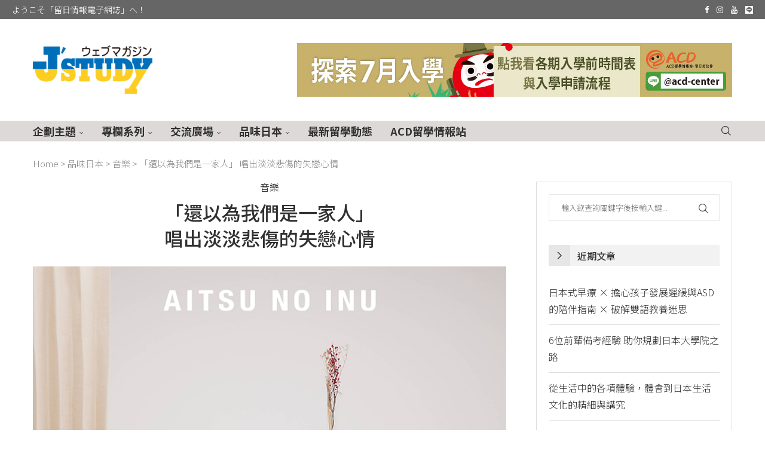

--- FILE ---
content_type: text/html; charset=UTF-8
request_url: https://magazine.acd.com.tw/ousetuma-202202/
body_size: 157951
content:
<!DOCTYPE html>
<html lang="zh-TW">
<head>
    <meta charset="UTF-8">
    <meta http-equiv="X-UA-Compatible" content="IE=edge">
    <meta name="viewport" content="width=device-width, initial-scale=1">
    <link rel="profile" href="https://gmpg.org/xfn/11"/>
    <link rel="alternate" type="application/rss+xml" title="J&#039;STUDY MAGAZINE RSS Feed"
          href="https://magazine.acd.com.tw/feed/"/>
    <link rel="alternate" type="application/atom+xml" title="J&#039;STUDY MAGAZINE Atom Feed"
          href="https://magazine.acd.com.tw/feed/atom/"/>
    <link rel="pingback" href="https://magazine.acd.com.tw/xmlrpc.php"/>
    <!--[if lt IE 9]>
	<script src="https://magazine.acd.com.tw/wp-content/themes/soledad/js/html5.js"></script>
	<![endif]-->
	<link rel='preconnect' href='https://fonts.googleapis.com' />
<link rel='preconnect' href='https://fonts.gstatic.com' />
<meta http-equiv='x-dns-prefetch-control' content='on'>
<link rel='dns-prefetch' href='//fonts.googleapis.com' />
<link rel='dns-prefetch' href='//fonts.gstatic.com' />
<link rel='dns-prefetch' href='//s.gravatar.com' />
<link rel='dns-prefetch' href='//www.google-analytics.com' />
<meta name='robots' content='index, follow, max-image-preview:large, max-snippet:-1, max-video-preview:-1' />

	<!-- This site is optimized with the Yoast SEO plugin v26.6 - https://yoast.com/wordpress/plugins/seo/ -->
	<title>「還以為我們是一家人」 唱出淡淡悲傷的失戀心情 - J&#039;STUDY MAGAZINE</title>
	<meta name="description" content="率直唱出人生點滴，創作歌手松本千夏推出全新數位單曲〈那個人的狗〉。松本再度請到〈像笨蛋一樣〉時合作過的Hiroshi Kawamura（カワムラヒロシ）負責編曲，在清新舒爽的吉他聲和時而點綴其中的海浪聲，這令人心曠神怡的樂音之中，歌詞唱的卻是「還以為我們是一家人」這般難掩哀傷的心情，將與”那個人”分手的心境投射在”那個人的狗”這個主題上，帶來聽了不禁感到淡淡悲傷的失戀歌。" />
	<link rel="canonical" href="https://magazine.acd.com.tw/ousetuma-202202/" />
	<meta property="og:locale" content="zh_TW" />
	<meta property="og:type" content="article" />
	<meta property="og:title" content="「還以為我們是一家人」 唱出淡淡悲傷的失戀心情 - J&#039;STUDY MAGAZINE" />
	<meta property="og:description" content="率直唱出人生點滴，創作歌手松本千夏推出全新數位單曲〈那個人的狗〉。松本再度請到〈像笨蛋一樣〉時合作過的Hiroshi Kawamura（カワムラヒロシ）負責編曲，在清新舒爽的吉他聲和時而點綴其中的海浪聲，這令人心曠神怡的樂音之中，歌詞唱的卻是「還以為我們是一家人」這般難掩哀傷的心情，將與”那個人”分手的心境投射在”那個人的狗”這個主題上，帶來聽了不禁感到淡淡悲傷的失戀歌。" />
	<meta property="og:url" content="https://magazine.acd.com.tw/ousetuma-202202/" />
	<meta property="og:site_name" content="J&#039;STUDY MAGAZINE" />
	<meta property="article:published_time" content="2022-02-25T03:31:03+00:00" />
	<meta property="article:modified_time" content="2022-07-01T06:26:06+00:00" />
	<meta property="og:image" content="https://magazine.acd.com.tw/wp-content/uploads/2022/02/ousetuma-202202-松本千夏_那個人的狗.jpg" />
	<meta property="og:image:width" content="800" />
	<meta property="og:image:height" content="800" />
	<meta property="og:image:type" content="image/jpeg" />
	<meta name="author" content="magazine" />
	<meta name="twitter:card" content="summary_large_image" />
	<meta name="twitter:label1" content="作者:" />
	<meta name="twitter:data1" content="magazine" />
	<meta name="twitter:label2" content="預估閱讀時間" />
	<meta name="twitter:data2" content="1 分鐘" />
	<script type="application/ld+json" class="yoast-schema-graph">{"@context":"https://schema.org","@graph":[{"@type":"Article","@id":"https://magazine.acd.com.tw/ousetuma-202202/#article","isPartOf":{"@id":"https://magazine.acd.com.tw/ousetuma-202202/"},"author":{"name":"magazine","@id":"https://magazine.acd.com.tw/#/schema/person/67dbd71c672d38ccf1e6857bb193502d"},"headline":"「還以為我們是一家人」 唱出淡淡悲傷的失戀心情","datePublished":"2022-02-25T03:31:03+00:00","dateModified":"2022-07-01T06:26:06+00:00","mainEntityOfPage":{"@id":"https://magazine.acd.com.tw/ousetuma-202202/"},"wordCount":10,"commentCount":0,"publisher":{"@id":"https://magazine.acd.com.tw/#organization"},"image":{"@id":"https://magazine.acd.com.tw/ousetuma-202202/#primaryimage"},"thumbnailUrl":"https://magazine.acd.com.tw/wp-content/uploads/2022/02/ousetuma-202202-松本千夏_那個人的狗.jpg","keywords":["風雲唱片"],"articleSection":["音樂"],"inLanguage":"zh-TW","potentialAction":[{"@type":"CommentAction","name":"Comment","target":["https://magazine.acd.com.tw/ousetuma-202202/#respond"]}]},{"@type":"WebPage","@id":"https://magazine.acd.com.tw/ousetuma-202202/","url":"https://magazine.acd.com.tw/ousetuma-202202/","name":"「還以為我們是一家人」 唱出淡淡悲傷的失戀心情 - J&#039;STUDY MAGAZINE","isPartOf":{"@id":"https://magazine.acd.com.tw/#website"},"primaryImageOfPage":{"@id":"https://magazine.acd.com.tw/ousetuma-202202/#primaryimage"},"image":{"@id":"https://magazine.acd.com.tw/ousetuma-202202/#primaryimage"},"thumbnailUrl":"https://magazine.acd.com.tw/wp-content/uploads/2022/02/ousetuma-202202-松本千夏_那個人的狗.jpg","datePublished":"2022-02-25T03:31:03+00:00","dateModified":"2022-07-01T06:26:06+00:00","description":"率直唱出人生點滴，創作歌手松本千夏推出全新數位單曲〈那個人的狗〉。松本再度請到〈像笨蛋一樣〉時合作過的Hiroshi Kawamura（カワムラヒロシ）負責編曲，在清新舒爽的吉他聲和時而點綴其中的海浪聲，這令人心曠神怡的樂音之中，歌詞唱的卻是「還以為我們是一家人」這般難掩哀傷的心情，將與”那個人”分手的心境投射在”那個人的狗”這個主題上，帶來聽了不禁感到淡淡悲傷的失戀歌。","breadcrumb":{"@id":"https://magazine.acd.com.tw/ousetuma-202202/#breadcrumb"},"inLanguage":"zh-TW","potentialAction":[{"@type":"ReadAction","target":["https://magazine.acd.com.tw/ousetuma-202202/"]}]},{"@type":"ImageObject","inLanguage":"zh-TW","@id":"https://magazine.acd.com.tw/ousetuma-202202/#primaryimage","url":"https://magazine.acd.com.tw/wp-content/uploads/2022/02/ousetuma-202202-松本千夏_那個人的狗.jpg","contentUrl":"https://magazine.acd.com.tw/wp-content/uploads/2022/02/ousetuma-202202-松本千夏_那個人的狗.jpg","width":800,"height":800,"caption":"創作歌手松本千夏全新數位單曲〈那個人的狗〉發行"},{"@type":"BreadcrumbList","@id":"https://magazine.acd.com.tw/ousetuma-202202/#breadcrumb","itemListElement":[{"@type":"ListItem","position":1,"name":"Home","item":"https://magazine.acd.com.tw/"},{"@type":"ListItem","position":2,"name":"品味日本","item":"https://magazine.acd.com.tw/category/japan-style/"},{"@type":"ListItem","position":3,"name":"音樂","item":"https://magazine.acd.com.tw/category/japan-style/music/"},{"@type":"ListItem","position":4,"name":"「還以為我們是一家人」 唱出淡淡悲傷的失戀心情"}]},{"@type":"WebSite","@id":"https://magazine.acd.com.tw/#website","url":"https://magazine.acd.com.tw/","name":"J&#039;STUDY MAGAZINE","description":"留日情報電子網誌","publisher":{"@id":"https://magazine.acd.com.tw/#organization"},"potentialAction":[{"@type":"SearchAction","target":{"@type":"EntryPoint","urlTemplate":"https://magazine.acd.com.tw/?s={search_term_string}"},"query-input":{"@type":"PropertyValueSpecification","valueRequired":true,"valueName":"search_term_string"}}],"inLanguage":"zh-TW"},{"@type":"Organization","@id":"https://magazine.acd.com.tw/#organization","name":"J'STUDY 留日情報電子網誌","url":"https://magazine.acd.com.tw/","logo":{"@type":"ImageObject","inLanguage":"zh-TW","@id":"https://magazine.acd.com.tw/#/schema/logo/image/","url":"https://magazine.acd.com.tw/wp-content/uploads/2022/06/留日情報電子網誌-JSTUDY-MAGAZINE.png","contentUrl":"https://magazine.acd.com.tw/wp-content/uploads/2022/06/留日情報電子網誌-JSTUDY-MAGAZINE.png","width":500,"height":202,"caption":"J'STUDY 留日情報電子網誌"},"image":{"@id":"https://magazine.acd.com.tw/#/schema/logo/image/"}},{"@type":"Person","@id":"https://magazine.acd.com.tw/#/schema/person/67dbd71c672d38ccf1e6857bb193502d","name":"magazine","image":{"@type":"ImageObject","inLanguage":"zh-TW","@id":"https://magazine.acd.com.tw/#/schema/person/image/","url":"https://secure.gravatar.com/avatar/db5365a0f15c822f063bced9382a769553ef78a96ae75928540c67e80f0640d0?s=96&d=mm&r=g","contentUrl":"https://secure.gravatar.com/avatar/db5365a0f15c822f063bced9382a769553ef78a96ae75928540c67e80f0640d0?s=96&d=mm&r=g","caption":"magazine"},"sameAs":["https://magazine.acd.com.tw/pr/"]}]}</script>
	<!-- / Yoast SEO plugin. -->


<link rel='dns-prefetch' href='//fonts.googleapis.com' />
<link rel="alternate" type="application/rss+xml" title="訂閱《J&#039;STUDY MAGAZINE》&raquo; 資訊提供" href="https://magazine.acd.com.tw/feed/" />
<link rel="alternate" type="application/rss+xml" title="訂閱《J&#039;STUDY MAGAZINE》&raquo; 留言的資訊提供" href="https://magazine.acd.com.tw/comments/feed/" />
<link rel="alternate" type="application/rss+xml" title="訂閱《J&#039;STUDY MAGAZINE 》&raquo;〈「還以為我們是一家人」 唱出淡淡悲傷的失戀心情〉留言的資訊提供" href="https://magazine.acd.com.tw/ousetuma-202202/feed/" />
<link rel="alternate" title="oEmbed (JSON)" type="application/json+oembed" href="https://magazine.acd.com.tw/wp-json/oembed/1.0/embed?url=https%3A%2F%2Fmagazine.acd.com.tw%2Fousetuma-202202%2F" />
<link rel="alternate" title="oEmbed (XML)" type="text/xml+oembed" href="https://magazine.acd.com.tw/wp-json/oembed/1.0/embed?url=https%3A%2F%2Fmagazine.acd.com.tw%2Fousetuma-202202%2F&#038;format=xml" />
<!-- magazine.acd.com.tw is managing ads with Advanced Ads 2.0.14 – https://wpadvancedads.com/ --><script id="magaz-ready">
			window.advanced_ads_ready=function(e,a){a=a||"complete";var d=function(e){return"interactive"===a?"loading"!==e:"complete"===e};d(document.readyState)?e():document.addEventListener("readystatechange",(function(a){d(a.target.readyState)&&e()}),{once:"interactive"===a})},window.advanced_ads_ready_queue=window.advanced_ads_ready_queue||[];		</script>
		<style id='wp-img-auto-sizes-contain-inline-css' type='text/css'>
img:is([sizes=auto i],[sizes^="auto," i]){contain-intrinsic-size:3000px 1500px}
/*# sourceURL=wp-img-auto-sizes-contain-inline-css */
</style>
<link rel='stylesheet' id='penci-folding-css' href='https://magazine.acd.com.tw/wp-content/themes/soledad/inc/elementor/assets/css/fold.css?ver=8.7.0' type='text/css' media='all' />
<style id='wp-emoji-styles-inline-css' type='text/css'>

	img.wp-smiley, img.emoji {
		display: inline !important;
		border: none !important;
		box-shadow: none !important;
		height: 1em !important;
		width: 1em !important;
		margin: 0 0.07em !important;
		vertical-align: -0.1em !important;
		background: none !important;
		padding: 0 !important;
	}
/*# sourceURL=wp-emoji-styles-inline-css */
</style>
<link rel='stylesheet' id='wp-block-library-css' href='https://magazine.acd.com.tw/wp-includes/css/dist/block-library/style.min.css?ver=6.9' type='text/css' media='all' />
<style id='wp-block-library-theme-inline-css' type='text/css'>
.wp-block-audio :where(figcaption){color:#555;font-size:13px;text-align:center}.is-dark-theme .wp-block-audio :where(figcaption){color:#ffffffa6}.wp-block-audio{margin:0 0 1em}.wp-block-code{border:1px solid #ccc;border-radius:4px;font-family:Menlo,Consolas,monaco,monospace;padding:.8em 1em}.wp-block-embed :where(figcaption){color:#555;font-size:13px;text-align:center}.is-dark-theme .wp-block-embed :where(figcaption){color:#ffffffa6}.wp-block-embed{margin:0 0 1em}.blocks-gallery-caption{color:#555;font-size:13px;text-align:center}.is-dark-theme .blocks-gallery-caption{color:#ffffffa6}:root :where(.wp-block-image figcaption){color:#555;font-size:13px;text-align:center}.is-dark-theme :root :where(.wp-block-image figcaption){color:#ffffffa6}.wp-block-image{margin:0 0 1em}.wp-block-pullquote{border-bottom:4px solid;border-top:4px solid;color:currentColor;margin-bottom:1.75em}.wp-block-pullquote :where(cite),.wp-block-pullquote :where(footer),.wp-block-pullquote__citation{color:currentColor;font-size:.8125em;font-style:normal;text-transform:uppercase}.wp-block-quote{border-left:.25em solid;margin:0 0 1.75em;padding-left:1em}.wp-block-quote cite,.wp-block-quote footer{color:currentColor;font-size:.8125em;font-style:normal;position:relative}.wp-block-quote:where(.has-text-align-right){border-left:none;border-right:.25em solid;padding-left:0;padding-right:1em}.wp-block-quote:where(.has-text-align-center){border:none;padding-left:0}.wp-block-quote.is-large,.wp-block-quote.is-style-large,.wp-block-quote:where(.is-style-plain){border:none}.wp-block-search .wp-block-search__label{font-weight:700}.wp-block-search__button{border:1px solid #ccc;padding:.375em .625em}:where(.wp-block-group.has-background){padding:1.25em 2.375em}.wp-block-separator.has-css-opacity{opacity:.4}.wp-block-separator{border:none;border-bottom:2px solid;margin-left:auto;margin-right:auto}.wp-block-separator.has-alpha-channel-opacity{opacity:1}.wp-block-separator:not(.is-style-wide):not(.is-style-dots){width:100px}.wp-block-separator.has-background:not(.is-style-dots){border-bottom:none;height:1px}.wp-block-separator.has-background:not(.is-style-wide):not(.is-style-dots){height:2px}.wp-block-table{margin:0 0 1em}.wp-block-table td,.wp-block-table th{word-break:normal}.wp-block-table :where(figcaption){color:#555;font-size:13px;text-align:center}.is-dark-theme .wp-block-table :where(figcaption){color:#ffffffa6}.wp-block-video :where(figcaption){color:#555;font-size:13px;text-align:center}.is-dark-theme .wp-block-video :where(figcaption){color:#ffffffa6}.wp-block-video{margin:0 0 1em}:root :where(.wp-block-template-part.has-background){margin-bottom:0;margin-top:0;padding:1.25em 2.375em}
/*# sourceURL=/wp-includes/css/dist/block-library/theme.min.css */
</style>
<style id='classic-theme-styles-inline-css' type='text/css'>
/*! This file is auto-generated */
.wp-block-button__link{color:#fff;background-color:#32373c;border-radius:9999px;box-shadow:none;text-decoration:none;padding:calc(.667em + 2px) calc(1.333em + 2px);font-size:1.125em}.wp-block-file__button{background:#32373c;color:#fff;text-decoration:none}
/*# sourceURL=/wp-includes/css/classic-themes.min.css */
</style>
<style id='block-soledad-style-inline-css' type='text/css'>
.pchead-e-block{--pcborder-cl:#dedede;--pcaccent-cl:#6eb48c}.heading1-style-1>h1,.heading1-style-2>h1,.heading2-style-1>h2,.heading2-style-2>h2,.heading3-style-1>h3,.heading3-style-2>h3,.heading4-style-1>h4,.heading4-style-2>h4,.heading5-style-1>h5,.heading5-style-2>h5{padding-bottom:8px;border-bottom:1px solid var(--pcborder-cl);overflow:hidden}.heading1-style-2>h1,.heading2-style-2>h2,.heading3-style-2>h3,.heading4-style-2>h4,.heading5-style-2>h5{border-bottom-width:0;position:relative}.heading1-style-2>h1:before,.heading2-style-2>h2:before,.heading3-style-2>h3:before,.heading4-style-2>h4:before,.heading5-style-2>h5:before{content:'';width:50px;height:2px;bottom:0;left:0;z-index:2;background:var(--pcaccent-cl);position:absolute}.heading1-style-2>h1:after,.heading2-style-2>h2:after,.heading3-style-2>h3:after,.heading4-style-2>h4:after,.heading5-style-2>h5:after{content:'';width:100%;height:2px;bottom:0;left:20px;z-index:1;background:var(--pcborder-cl);position:absolute}.heading1-style-3>h1,.heading1-style-4>h1,.heading2-style-3>h2,.heading2-style-4>h2,.heading3-style-3>h3,.heading3-style-4>h3,.heading4-style-3>h4,.heading4-style-4>h4,.heading5-style-3>h5,.heading5-style-4>h5{position:relative;padding-left:20px}.heading1-style-3>h1:before,.heading1-style-4>h1:before,.heading2-style-3>h2:before,.heading2-style-4>h2:before,.heading3-style-3>h3:before,.heading3-style-4>h3:before,.heading4-style-3>h4:before,.heading4-style-4>h4:before,.heading5-style-3>h5:before,.heading5-style-4>h5:before{width:10px;height:100%;content:'';position:absolute;top:0;left:0;bottom:0;background:var(--pcaccent-cl)}.heading1-style-4>h1,.heading2-style-4>h2,.heading3-style-4>h3,.heading4-style-4>h4,.heading5-style-4>h5{padding:10px 20px;background:#f1f1f1}.heading1-style-5>h1,.heading2-style-5>h2,.heading3-style-5>h3,.heading4-style-5>h4,.heading5-style-5>h5{position:relative;z-index:1}.heading1-style-5>h1:before,.heading2-style-5>h2:before,.heading3-style-5>h3:before,.heading4-style-5>h4:before,.heading5-style-5>h5:before{content:"";position:absolute;left:0;bottom:0;width:200px;height:50%;transform:skew(-25deg) translateX(0);background:var(--pcaccent-cl);z-index:-1;opacity:.4}.heading1-style-6>h1,.heading2-style-6>h2,.heading3-style-6>h3,.heading4-style-6>h4,.heading5-style-6>h5{text-decoration:underline;text-underline-offset:2px;text-decoration-thickness:4px;text-decoration-color:var(--pcaccent-cl)}
/*# sourceURL=https://magazine.acd.com.tw/wp-content/themes/soledad/inc/block/heading-styles/build/style.min.css */
</style>
<style id='filebird-block-filebird-gallery-style-inline-css' type='text/css'>
ul.filebird-block-filebird-gallery{margin:auto!important;padding:0!important;width:100%}ul.filebird-block-filebird-gallery.layout-grid{display:grid;grid-gap:20px;align-items:stretch;grid-template-columns:repeat(var(--columns),1fr);justify-items:stretch}ul.filebird-block-filebird-gallery.layout-grid li img{border:1px solid #ccc;box-shadow:2px 2px 6px 0 rgba(0,0,0,.3);height:100%;max-width:100%;-o-object-fit:cover;object-fit:cover;width:100%}ul.filebird-block-filebird-gallery.layout-masonry{-moz-column-count:var(--columns);-moz-column-gap:var(--space);column-gap:var(--space);-moz-column-width:var(--min-width);columns:var(--min-width) var(--columns);display:block;overflow:auto}ul.filebird-block-filebird-gallery.layout-masonry li{margin-bottom:var(--space)}ul.filebird-block-filebird-gallery li{list-style:none}ul.filebird-block-filebird-gallery li figure{height:100%;margin:0;padding:0;position:relative;width:100%}ul.filebird-block-filebird-gallery li figure figcaption{background:linear-gradient(0deg,rgba(0,0,0,.7),rgba(0,0,0,.3) 70%,transparent);bottom:0;box-sizing:border-box;color:#fff;font-size:.8em;margin:0;max-height:100%;overflow:auto;padding:3em .77em .7em;position:absolute;text-align:center;width:100%;z-index:2}ul.filebird-block-filebird-gallery li figure figcaption a{color:inherit}

/*# sourceURL=https://magazine.acd.com.tw/wp-content/plugins/filebird/blocks/filebird-gallery/build/style-index.css */
</style>
<style id='global-styles-inline-css' type='text/css'>
:root{--wp--preset--aspect-ratio--square: 1;--wp--preset--aspect-ratio--4-3: 4/3;--wp--preset--aspect-ratio--3-4: 3/4;--wp--preset--aspect-ratio--3-2: 3/2;--wp--preset--aspect-ratio--2-3: 2/3;--wp--preset--aspect-ratio--16-9: 16/9;--wp--preset--aspect-ratio--9-16: 9/16;--wp--preset--color--black: #000000;--wp--preset--color--cyan-bluish-gray: #abb8c3;--wp--preset--color--white: #ffffff;--wp--preset--color--pale-pink: #f78da7;--wp--preset--color--vivid-red: #cf2e2e;--wp--preset--color--luminous-vivid-orange: #ff6900;--wp--preset--color--luminous-vivid-amber: #fcb900;--wp--preset--color--light-green-cyan: #7bdcb5;--wp--preset--color--vivid-green-cyan: #00d084;--wp--preset--color--pale-cyan-blue: #8ed1fc;--wp--preset--color--vivid-cyan-blue: #0693e3;--wp--preset--color--vivid-purple: #9b51e0;--wp--preset--gradient--vivid-cyan-blue-to-vivid-purple: linear-gradient(135deg,rgb(6,147,227) 0%,rgb(155,81,224) 100%);--wp--preset--gradient--light-green-cyan-to-vivid-green-cyan: linear-gradient(135deg,rgb(122,220,180) 0%,rgb(0,208,130) 100%);--wp--preset--gradient--luminous-vivid-amber-to-luminous-vivid-orange: linear-gradient(135deg,rgb(252,185,0) 0%,rgb(255,105,0) 100%);--wp--preset--gradient--luminous-vivid-orange-to-vivid-red: linear-gradient(135deg,rgb(255,105,0) 0%,rgb(207,46,46) 100%);--wp--preset--gradient--very-light-gray-to-cyan-bluish-gray: linear-gradient(135deg,rgb(238,238,238) 0%,rgb(169,184,195) 100%);--wp--preset--gradient--cool-to-warm-spectrum: linear-gradient(135deg,rgb(74,234,220) 0%,rgb(151,120,209) 20%,rgb(207,42,186) 40%,rgb(238,44,130) 60%,rgb(251,105,98) 80%,rgb(254,248,76) 100%);--wp--preset--gradient--blush-light-purple: linear-gradient(135deg,rgb(255,206,236) 0%,rgb(152,150,240) 100%);--wp--preset--gradient--blush-bordeaux: linear-gradient(135deg,rgb(254,205,165) 0%,rgb(254,45,45) 50%,rgb(107,0,62) 100%);--wp--preset--gradient--luminous-dusk: linear-gradient(135deg,rgb(255,203,112) 0%,rgb(199,81,192) 50%,rgb(65,88,208) 100%);--wp--preset--gradient--pale-ocean: linear-gradient(135deg,rgb(255,245,203) 0%,rgb(182,227,212) 50%,rgb(51,167,181) 100%);--wp--preset--gradient--electric-grass: linear-gradient(135deg,rgb(202,248,128) 0%,rgb(113,206,126) 100%);--wp--preset--gradient--midnight: linear-gradient(135deg,rgb(2,3,129) 0%,rgb(40,116,252) 100%);--wp--preset--font-size--small: 12px;--wp--preset--font-size--medium: 20px;--wp--preset--font-size--large: 32px;--wp--preset--font-size--x-large: 42px;--wp--preset--font-size--normal: 14px;--wp--preset--font-size--huge: 42px;--wp--preset--spacing--20: 0.44rem;--wp--preset--spacing--30: 0.67rem;--wp--preset--spacing--40: 1rem;--wp--preset--spacing--50: 1.5rem;--wp--preset--spacing--60: 2.25rem;--wp--preset--spacing--70: 3.38rem;--wp--preset--spacing--80: 5.06rem;--wp--preset--shadow--natural: 6px 6px 9px rgba(0, 0, 0, 0.2);--wp--preset--shadow--deep: 12px 12px 50px rgba(0, 0, 0, 0.4);--wp--preset--shadow--sharp: 6px 6px 0px rgba(0, 0, 0, 0.2);--wp--preset--shadow--outlined: 6px 6px 0px -3px rgb(255, 255, 255), 6px 6px rgb(0, 0, 0);--wp--preset--shadow--crisp: 6px 6px 0px rgb(0, 0, 0);}:where(.is-layout-flex){gap: 0.5em;}:where(.is-layout-grid){gap: 0.5em;}body .is-layout-flex{display: flex;}.is-layout-flex{flex-wrap: wrap;align-items: center;}.is-layout-flex > :is(*, div){margin: 0;}body .is-layout-grid{display: grid;}.is-layout-grid > :is(*, div){margin: 0;}:where(.wp-block-columns.is-layout-flex){gap: 2em;}:where(.wp-block-columns.is-layout-grid){gap: 2em;}:where(.wp-block-post-template.is-layout-flex){gap: 1.25em;}:where(.wp-block-post-template.is-layout-grid){gap: 1.25em;}.has-black-color{color: var(--wp--preset--color--black) !important;}.has-cyan-bluish-gray-color{color: var(--wp--preset--color--cyan-bluish-gray) !important;}.has-white-color{color: var(--wp--preset--color--white) !important;}.has-pale-pink-color{color: var(--wp--preset--color--pale-pink) !important;}.has-vivid-red-color{color: var(--wp--preset--color--vivid-red) !important;}.has-luminous-vivid-orange-color{color: var(--wp--preset--color--luminous-vivid-orange) !important;}.has-luminous-vivid-amber-color{color: var(--wp--preset--color--luminous-vivid-amber) !important;}.has-light-green-cyan-color{color: var(--wp--preset--color--light-green-cyan) !important;}.has-vivid-green-cyan-color{color: var(--wp--preset--color--vivid-green-cyan) !important;}.has-pale-cyan-blue-color{color: var(--wp--preset--color--pale-cyan-blue) !important;}.has-vivid-cyan-blue-color{color: var(--wp--preset--color--vivid-cyan-blue) !important;}.has-vivid-purple-color{color: var(--wp--preset--color--vivid-purple) !important;}.has-black-background-color{background-color: var(--wp--preset--color--black) !important;}.has-cyan-bluish-gray-background-color{background-color: var(--wp--preset--color--cyan-bluish-gray) !important;}.has-white-background-color{background-color: var(--wp--preset--color--white) !important;}.has-pale-pink-background-color{background-color: var(--wp--preset--color--pale-pink) !important;}.has-vivid-red-background-color{background-color: var(--wp--preset--color--vivid-red) !important;}.has-luminous-vivid-orange-background-color{background-color: var(--wp--preset--color--luminous-vivid-orange) !important;}.has-luminous-vivid-amber-background-color{background-color: var(--wp--preset--color--luminous-vivid-amber) !important;}.has-light-green-cyan-background-color{background-color: var(--wp--preset--color--light-green-cyan) !important;}.has-vivid-green-cyan-background-color{background-color: var(--wp--preset--color--vivid-green-cyan) !important;}.has-pale-cyan-blue-background-color{background-color: var(--wp--preset--color--pale-cyan-blue) !important;}.has-vivid-cyan-blue-background-color{background-color: var(--wp--preset--color--vivid-cyan-blue) !important;}.has-vivid-purple-background-color{background-color: var(--wp--preset--color--vivid-purple) !important;}.has-black-border-color{border-color: var(--wp--preset--color--black) !important;}.has-cyan-bluish-gray-border-color{border-color: var(--wp--preset--color--cyan-bluish-gray) !important;}.has-white-border-color{border-color: var(--wp--preset--color--white) !important;}.has-pale-pink-border-color{border-color: var(--wp--preset--color--pale-pink) !important;}.has-vivid-red-border-color{border-color: var(--wp--preset--color--vivid-red) !important;}.has-luminous-vivid-orange-border-color{border-color: var(--wp--preset--color--luminous-vivid-orange) !important;}.has-luminous-vivid-amber-border-color{border-color: var(--wp--preset--color--luminous-vivid-amber) !important;}.has-light-green-cyan-border-color{border-color: var(--wp--preset--color--light-green-cyan) !important;}.has-vivid-green-cyan-border-color{border-color: var(--wp--preset--color--vivid-green-cyan) !important;}.has-pale-cyan-blue-border-color{border-color: var(--wp--preset--color--pale-cyan-blue) !important;}.has-vivid-cyan-blue-border-color{border-color: var(--wp--preset--color--vivid-cyan-blue) !important;}.has-vivid-purple-border-color{border-color: var(--wp--preset--color--vivid-purple) !important;}.has-vivid-cyan-blue-to-vivid-purple-gradient-background{background: var(--wp--preset--gradient--vivid-cyan-blue-to-vivid-purple) !important;}.has-light-green-cyan-to-vivid-green-cyan-gradient-background{background: var(--wp--preset--gradient--light-green-cyan-to-vivid-green-cyan) !important;}.has-luminous-vivid-amber-to-luminous-vivid-orange-gradient-background{background: var(--wp--preset--gradient--luminous-vivid-amber-to-luminous-vivid-orange) !important;}.has-luminous-vivid-orange-to-vivid-red-gradient-background{background: var(--wp--preset--gradient--luminous-vivid-orange-to-vivid-red) !important;}.has-very-light-gray-to-cyan-bluish-gray-gradient-background{background: var(--wp--preset--gradient--very-light-gray-to-cyan-bluish-gray) !important;}.has-cool-to-warm-spectrum-gradient-background{background: var(--wp--preset--gradient--cool-to-warm-spectrum) !important;}.has-blush-light-purple-gradient-background{background: var(--wp--preset--gradient--blush-light-purple) !important;}.has-blush-bordeaux-gradient-background{background: var(--wp--preset--gradient--blush-bordeaux) !important;}.has-luminous-dusk-gradient-background{background: var(--wp--preset--gradient--luminous-dusk) !important;}.has-pale-ocean-gradient-background{background: var(--wp--preset--gradient--pale-ocean) !important;}.has-electric-grass-gradient-background{background: var(--wp--preset--gradient--electric-grass) !important;}.has-midnight-gradient-background{background: var(--wp--preset--gradient--midnight) !important;}.has-small-font-size{font-size: var(--wp--preset--font-size--small) !important;}.has-medium-font-size{font-size: var(--wp--preset--font-size--medium) !important;}.has-large-font-size{font-size: var(--wp--preset--font-size--large) !important;}.has-x-large-font-size{font-size: var(--wp--preset--font-size--x-large) !important;}
:where(.wp-block-post-template.is-layout-flex){gap: 1.25em;}:where(.wp-block-post-template.is-layout-grid){gap: 1.25em;}
:where(.wp-block-term-template.is-layout-flex){gap: 1.25em;}:where(.wp-block-term-template.is-layout-grid){gap: 1.25em;}
:where(.wp-block-columns.is-layout-flex){gap: 2em;}:where(.wp-block-columns.is-layout-grid){gap: 2em;}
:root :where(.wp-block-pullquote){font-size: 1.5em;line-height: 1.6;}
/*# sourceURL=global-styles-inline-css */
</style>
<link rel='stylesheet' id='penci-fonts-css' href='https://fonts.googleapis.com/css?family=Noto+Sans+TC%3A300%2C300italic%2C400%2C400italic%2C500%2C500italic%2C600%2C600italic%2C700%2C700italic%2C800%2C800italic%26subset%3Dlatin%2Ccyrillic%2Ccyrillic-ext%2Cgreek%2Cgreek-ext%2Clatin-ext&#038;display=swap&#038;ver=8.7.0' type='text/css' media='' />
<link rel='stylesheet' id='penci-main-style-css' href='https://magazine.acd.com.tw/wp-content/themes/soledad/main.css?ver=8.7.0' type='text/css' media='all' />
<link rel='stylesheet' id='penci-swiper-bundle-css' href='https://magazine.acd.com.tw/wp-content/themes/soledad/css/swiper-bundle.min.css?ver=8.7.0' type='text/css' media='all' />
<link rel='stylesheet' id='penci-font-awesomeold-css' href='https://magazine.acd.com.tw/wp-content/themes/soledad/css/font-awesome.4.7.0.swap.min.css?ver=4.7.0' type='text/css' media='all' />
<link rel='stylesheet' id='penci_icon-css' href='https://magazine.acd.com.tw/wp-content/themes/soledad/css/penci-icon.css?ver=8.7.0' type='text/css' media='all' />
<link rel='stylesheet' id='penci_style-css' href='https://magazine.acd.com.tw/wp-content/themes/soledad-child/style.css?ver=8.7.0' type='text/css' media='all' />
<link rel='stylesheet' id='penci_social_counter-css' href='https://magazine.acd.com.tw/wp-content/themes/soledad/css/social-counter.css?ver=8.7.0' type='text/css' media='all' />
<link rel='stylesheet' id='elementor-icons-css' href='https://magazine.acd.com.tw/wp-content/plugins/elementor/assets/lib/eicons/css/elementor-icons.min.css?ver=5.45.0' type='text/css' media='all' />
<link rel='stylesheet' id='elementor-frontend-css' href='https://magazine.acd.com.tw/wp-content/plugins/elementor/assets/css/frontend.min.css?ver=3.34.0-beta3' type='text/css' media='all' />
<style id='elementor-frontend-inline-css' type='text/css'>
.elementor-kit-9{--e-global-color-primary:#6EC1E4;--e-global-color-secondary:#54595F;--e-global-color-text:#7A7A7A;--e-global-color-accent:#61CE70;--e-global-color-f5a78c0:#FFFFFF;--e-global-typography-primary-font-family:"Roboto";--e-global-typography-primary-font-weight:600;--e-global-typography-secondary-font-family:"Roboto Slab";--e-global-typography-secondary-font-weight:400;--e-global-typography-text-font-family:"Roboto";--e-global-typography-text-font-weight:400;--e-global-typography-accent-font-family:"Roboto";--e-global-typography-accent-font-weight:500;--e-global-typography-eb3c244-font-size:31px;--e-global-typography-eb3c244-font-weight:700;--e-global-typography-eb3c244-line-height:2px;--e-global-typography-c23364e-font-size:15px;--e-global-typography-c23364e-line-height:2px;--e-global-typography-cea9c68-font-size:26px;--e-global-typography-ec73ecc-font-size:26px;}.elementor-section.elementor-section-boxed > .elementor-container{max-width:1140px;}.e-con{--container-max-width:1140px;}.elementor-widget:not(:last-child){margin-block-end:20px;}.elementor-element{--widgets-spacing:20px 20px;--widgets-spacing-row:20px;--widgets-spacing-column:20px;}{}h1.entry-title{display:var(--page-title-display);}@media(max-width:1024px){.elementor-section.elementor-section-boxed > .elementor-container{max-width:1024px;}.e-con{--container-max-width:1024px;}}@media(max-width:767px){.elementor-section.elementor-section-boxed > .elementor-container{max-width:767px;}.e-con{--container-max-width:767px;}}
/*# sourceURL=elementor-frontend-inline-css */
</style>
<link rel='stylesheet' id='font-awesome-5-all-css' href='https://magazine.acd.com.tw/wp-content/plugins/elementor/assets/lib/font-awesome/css/all.min.css?ver=3.34.0-beta3' type='text/css' media='all' />
<link rel='stylesheet' id='font-awesome-4-shim-css' href='https://magazine.acd.com.tw/wp-content/plugins/elementor/assets/lib/font-awesome/css/v4-shims.min.css?ver=3.34.0-beta3' type='text/css' media='all' />
<link rel='stylesheet' id='tablepress-default-css' href='https://magazine.acd.com.tw/wp-content/tablepress-combined.min.css?ver=47' type='text/css' media='all' />
<link rel='stylesheet' id='penci-soledad-parent-style-css' href='https://magazine.acd.com.tw/wp-content/themes/soledad/style.css?ver=6.9' type='text/css' media='all' />
<link rel='stylesheet' id='elementor-gf-roboto-css' href='https://fonts.googleapis.com/css?family=Roboto:100,100italic,200,200italic,300,300italic,400,400italic,500,500italic,600,600italic,700,700italic,800,800italic,900,900italic&#038;display=auto' type='text/css' media='all' />
<link rel='stylesheet' id='elementor-gf-robotoslab-css' href='https://fonts.googleapis.com/css?family=Roboto+Slab:100,100italic,200,200italic,300,300italic,400,400italic,500,500italic,600,600italic,700,700italic,800,800italic,900,900italic&#038;display=auto' type='text/css' media='all' />
<script type="text/javascript" src="https://magazine.acd.com.tw/wp-includes/js/jquery/jquery.min.js?ver=3.7.1" id="jquery-core-js"></script>
<script type="text/javascript" src="https://magazine.acd.com.tw/wp-includes/js/jquery/jquery-migrate.min.js?ver=3.4.1" id="jquery-migrate-js"></script>
<script type="text/javascript" src="https://magazine.acd.com.tw/wp-content/plugins/elementor/assets/lib/font-awesome/js/v4-shims.min.js?ver=3.34.0-beta3" id="font-awesome-4-shim-js"></script>
<link rel="https://api.w.org/" href="https://magazine.acd.com.tw/wp-json/" /><link rel="alternate" title="JSON" type="application/json" href="https://magazine.acd.com.tw/wp-json/wp/v2/posts/3882" /><link rel="EditURI" type="application/rsd+xml" title="RSD" href="https://magazine.acd.com.tw/xmlrpc.php?rsd" />
<meta name="generator" content="WordPress 6.9" />
<meta name="generator" content="Soledad 8.7.0" />
<link rel='shortlink' href='https://magazine.acd.com.tw/?p=3882' />
<!-- Global site tag (gtag.js) - Google Analytics -->
<script async src="https://www.googletagmanager.com/gtag/js?id=G-8D8210YGHC"></script>
<script>
  window.dataLayer = window.dataLayer || [];
  function gtag(){dataLayer.push(arguments);}
  gtag('js', new Date());

  gtag('config', 'G-8D8210YGHC');
</script><script>var portfolioDataJs = portfolioDataJs || [];</script><style id="penci-custom-style" type="text/css">body{ --pcbg-cl: #fff; --pctext-cl: #313131; --pcborder-cl: #dedede; --pcheading-cl: #313131; --pcmeta-cl: #888888; --pcaccent-cl: #6eb48c; --pcbody-font: 'PT Serif', serif; --pchead-font: 'Raleway', sans-serif; --pchead-wei: bold; --pcava_bdr:10px;--pcajs_fvw:470px;--pcajs_fvmw:220px; } .single.penci-body-single-style-5 #header, .single.penci-body-single-style-6 #header, .single.penci-body-single-style-10 #header, .single.penci-body-single-style-5 .pc-wrapbuilder-header, .single.penci-body-single-style-6 .pc-wrapbuilder-header, .single.penci-body-single-style-10 .pc-wrapbuilder-header { --pchd-mg: 40px; } .fluid-width-video-wrapper > div { position: absolute; left: 0; right: 0; top: 0; width: 100%; height: 100%; } .yt-video-place { position: relative; text-align: center; } .yt-video-place.embed-responsive .start-video { display: block; top: 0; left: 0; bottom: 0; right: 0; position: absolute; transform: none; } .yt-video-place.embed-responsive .start-video img { margin: 0; padding: 0; top: 50%; display: inline-block; position: absolute; left: 50%; transform: translate(-50%, -50%); width: 68px; height: auto; } .mfp-bg { top: 0; left: 0; width: 100%; height: 100%; z-index: 9999999; overflow: hidden; position: fixed; background: #0b0b0b; opacity: .8; filter: alpha(opacity=80) } .mfp-wrap { top: 0; left: 0; width: 100%; height: 100%; z-index: 9999999; position: fixed; outline: none !important; -webkit-backface-visibility: hidden } .penci-image-holder:before{ padding-top: 100%; } body { --pchead-font: 'Noto Sans TC', sans-serif; } body { --pcbody-font: 'Noto Sans TC', sans-serif; } p{ line-height: 1.8; } #main #bbpress-forums .bbp-login-form fieldset.bbp-form select, #main #bbpress-forums .bbp-login-form .bbp-form input[type="password"], #main #bbpress-forums .bbp-login-form .bbp-form input[type="text"], .penci-login-register input[type="email"], .penci-login-register input[type="text"], .penci-login-register input[type="password"], .penci-login-register input[type="number"], body, textarea, #respond textarea, .widget input[type="text"], .widget input[type="email"], .widget input[type="date"], .widget input[type="number"], .wpcf7 textarea, .mc4wp-form input, #respond input, div.wpforms-container .wpforms-form.wpforms-form input[type=date], div.wpforms-container .wpforms-form.wpforms-form input[type=datetime], div.wpforms-container .wpforms-form.wpforms-form input[type=datetime-local], div.wpforms-container .wpforms-form.wpforms-form input[type=email], div.wpforms-container .wpforms-form.wpforms-form input[type=month], div.wpforms-container .wpforms-form.wpforms-form input[type=number], div.wpforms-container .wpforms-form.wpforms-form input[type=password], div.wpforms-container .wpforms-form.wpforms-form input[type=range], div.wpforms-container .wpforms-form.wpforms-form input[type=search], div.wpforms-container .wpforms-form.wpforms-form input[type=tel], div.wpforms-container .wpforms-form.wpforms-form input[type=text], div.wpforms-container .wpforms-form.wpforms-form input[type=time], div.wpforms-container .wpforms-form.wpforms-form input[type=url], div.wpforms-container .wpforms-form.wpforms-form input[type=week], div.wpforms-container .wpforms-form.wpforms-form select, div.wpforms-container .wpforms-form.wpforms-form textarea, .wpcf7 input, form.pc-searchform input.search-input, ul.homepage-featured-boxes .penci-fea-in h4, .widget.widget_categories ul li span.category-item-count, .about-widget .about-me-heading, .widget ul.side-newsfeed li .side-item .side-item-text .side-item-meta { font-weight: 300 } #navigation .menu > li > a, #navigation ul.menu ul.sub-menu li > a, .navigation ul.menu ul.sub-menu li > a, .penci-menu-hbg .menu li a, #sidebar-nav .menu li a { font-family: 'Noto Sans TC', sans-serif; font-weight: normal; } .penci-hide-tagupdated{ display: none !important; } body, .widget ul li a{ font-size: 16px; } .widget ul li, .widget ol li, .post-entry, p, .post-entry p { font-size: 16px; line-height: 1.8; } .archive-box span, .archive-box h1{ font-size: 28px; } body { --pchead-wei: 500; } .featured-area.featured-style-42 .item-inner-content, .featured-style-41 .swiper-slide, .slider-40-wrapper .nav-thumb-creative .thumb-container:after,.penci-slider44-t-item:before,.penci-slider44-main-wrapper .item, .featured-area .penci-image-holder, .featured-area .penci-slider4-overlay, .featured-area .penci-slide-overlay .overlay-link, .featured-style-29 .featured-slider-overlay, .penci-slider38-overlay{ border-radius: 0; -webkit-border-radius: 0; } .penci-featured-content-right:before{ border-top-right-radius: ; border-bottom-right-radius: ; } .penci-flat-overlay .penci-slide-overlay .penci-mag-featured-content:before{ border-bottom-left-radius: ; border-bottom-right-radius: ; } .container-single .post-image{ border-radius: ; -webkit-border-radius: ; } .penci-mega-post-inner, .penci-mega-thumbnail .penci-image-holder{ border-radius: 0; -webkit-border-radius: 0; } #navigation .menu > li > a, #navigation ul.menu ul.sub-menu li > a, .navigation ul.menu ul.sub-menu li > a, .penci-menu-hbg .menu li a, #sidebar-nav .menu li a, #navigation .penci-megamenu .penci-mega-child-categories a, .navigation .penci-megamenu .penci-mega-child-categories a{ font-weight: bold; } #logo a { max-width:200px; width: 100%; } @media only screen and (max-width: 960px) and (min-width: 768px){ #logo img{ max-width: 100%; } } .editor-styles-wrapper, body{ --pcaccent-cl: #dd3333; } .penci-menuhbg-toggle:hover .lines-button:after, .penci-menuhbg-toggle:hover .penci-lines:before, .penci-menuhbg-toggle:hover .penci-lines:after,.tags-share-box.tags-share-box-s2 .post-share-plike,.penci-video_playlist .penci-playlist-title,.pencisc-column-2.penci-video_playlist .penci-video-nav .playlist-panel-item, .pencisc-column-1.penci-video_playlist .penci-video-nav .playlist-panel-item,.penci-video_playlist .penci-custom-scroll::-webkit-scrollbar-thumb, .pencisc-button, .post-entry .pencisc-button, .penci-dropcap-box, .penci-dropcap-circle, .penci-login-register input[type="submit"]:hover, .penci-ld .penci-ldin:before, .penci-ldspinner > div{ background: #dd3333; } a, .post-entry .penci-portfolio-filter ul li a:hover, .penci-portfolio-filter ul li a:hover, .penci-portfolio-filter ul li.active a, .post-entry .penci-portfolio-filter ul li.active a, .penci-countdown .countdown-amount, .archive-box h1, .post-entry a, .container.penci-breadcrumb span a:hover,.container.penci-breadcrumb a:hover, .post-entry blockquote:before, .post-entry blockquote cite, .post-entry blockquote .author, .wpb_text_column blockquote:before, .wpb_text_column blockquote cite, .wpb_text_column blockquote .author, .penci-pagination a:hover, ul.penci-topbar-menu > li a:hover, div.penci-topbar-menu > ul > li a:hover, .penci-recipe-heading a.penci-recipe-print,.penci-review-metas .penci-review-btnbuy, .main-nav-social a:hover, .widget-social .remove-circle a:hover i, .penci-recipe-index .cat > a.penci-cat-name, #bbpress-forums li.bbp-body ul.forum li.bbp-forum-info a:hover, #bbpress-forums li.bbp-body ul.topic li.bbp-topic-title a:hover, #bbpress-forums li.bbp-body ul.forum li.bbp-forum-info .bbp-forum-content a, #bbpress-forums li.bbp-body ul.topic p.bbp-topic-meta a, #bbpress-forums .bbp-breadcrumb a:hover, #bbpress-forums .bbp-forum-freshness a:hover, #bbpress-forums .bbp-topic-freshness a:hover, #buddypress ul.item-list li div.item-title a, #buddypress ul.item-list li h4 a, #buddypress .activity-header a:first-child, #buddypress .comment-meta a:first-child, #buddypress .acomment-meta a:first-child, div.bbp-template-notice a:hover, .penci-menu-hbg .menu li a .indicator:hover, .penci-menu-hbg .menu li a:hover, #sidebar-nav .menu li a:hover, .penci-rlt-popup .rltpopup-meta .rltpopup-title:hover, .penci-video_playlist .penci-video-playlist-item .penci-video-title:hover, .penci_list_shortcode li:before, .penci-dropcap-box-outline, .penci-dropcap-circle-outline, .penci-dropcap-regular, .penci-dropcap-bold{ color: #dd3333; } .penci-home-popular-post ul.slick-dots li button:hover, .penci-home-popular-post ul.slick-dots li.slick-active button, .post-entry blockquote .author span:after, .error-image:after, .error-404 .go-back-home a:after, .penci-header-signup-form, .woocommerce span.onsale, .woocommerce #respond input#submit:hover, .woocommerce a.button:hover, .woocommerce button.button:hover, .woocommerce input.button:hover, .woocommerce nav.woocommerce-pagination ul li span.current, .woocommerce div.product .entry-summary div[itemprop="description"]:before, .woocommerce div.product .entry-summary div[itemprop="description"] blockquote .author span:after, .woocommerce div.product .woocommerce-tabs #tab-description blockquote .author span:after, .woocommerce #respond input#submit.alt:hover, .woocommerce a.button.alt:hover, .woocommerce button.button.alt:hover, .woocommerce input.button.alt:hover, .pcheader-icon.shoping-cart-icon > a > span, #penci-demobar .buy-button, #penci-demobar .buy-button:hover, .penci-recipe-heading a.penci-recipe-print:hover,.penci-review-metas .penci-review-btnbuy:hover, .penci-review-process span, .penci-review-score-total, #navigation.menu-style-2 ul.menu ul.sub-menu:before, #navigation.menu-style-2 .menu ul ul.sub-menu:before, .penci-go-to-top-floating, .post-entry.blockquote-style-2 blockquote:before, #bbpress-forums #bbp-search-form .button, #bbpress-forums #bbp-search-form .button:hover, .wrapper-boxed .bbp-pagination-links span.current, #bbpress-forums #bbp_reply_submit:hover, #bbpress-forums #bbp_topic_submit:hover,#main .bbp-login-form .bbp-submit-wrapper button[type="submit"]:hover, #buddypress .dir-search input[type=submit], #buddypress .groups-members-search input[type=submit], #buddypress button:hover, #buddypress a.button:hover, #buddypress a.button:focus, #buddypress input[type=button]:hover, #buddypress input[type=reset]:hover, #buddypress ul.button-nav li a:hover, #buddypress ul.button-nav li.current a, #buddypress div.generic-button a:hover, #buddypress .comment-reply-link:hover, #buddypress input[type=submit]:hover, #buddypress div.pagination .pagination-links .current, #buddypress div.item-list-tabs ul li.selected a, #buddypress div.item-list-tabs ul li.current a, #buddypress div.item-list-tabs ul li a:hover, #buddypress table.notifications thead tr, #buddypress table.notifications-settings thead tr, #buddypress table.profile-settings thead tr, #buddypress table.profile-fields thead tr, #buddypress table.wp-profile-fields thead tr, #buddypress table.messages-notices thead tr, #buddypress table.forum thead tr, #buddypress input[type=submit] { background-color: #dd3333; } .penci-pagination ul.page-numbers li span.current, #comments_pagination span { color: #fff; background: #dd3333; border-color: #dd3333; } .footer-instagram h4.footer-instagram-title > span:before, .woocommerce nav.woocommerce-pagination ul li span.current, .penci-pagination.penci-ajax-more a.penci-ajax-more-button:hover, .penci-recipe-heading a.penci-recipe-print:hover,.penci-review-metas .penci-review-btnbuy:hover, .home-featured-cat-content.style-14 .magcat-padding:before, .wrapper-boxed .bbp-pagination-links span.current, #buddypress .dir-search input[type=submit], #buddypress .groups-members-search input[type=submit], #buddypress button:hover, #buddypress a.button:hover, #buddypress a.button:focus, #buddypress input[type=button]:hover, #buddypress input[type=reset]:hover, #buddypress ul.button-nav li a:hover, #buddypress ul.button-nav li.current a, #buddypress div.generic-button a:hover, #buddypress .comment-reply-link:hover, #buddypress input[type=submit]:hover, #buddypress div.pagination .pagination-links .current, #buddypress input[type=submit], form.pc-searchform.penci-hbg-search-form input.search-input:hover, form.pc-searchform.penci-hbg-search-form input.search-input:focus, .penci-dropcap-box-outline, .penci-dropcap-circle-outline { border-color: #dd3333; } .woocommerce .woocommerce-error, .woocommerce .woocommerce-info, .woocommerce .woocommerce-message { border-top-color: #dd3333; } .penci-slider ol.penci-control-nav li a.penci-active, .penci-slider ol.penci-control-nav li a:hover, .penci-related-carousel .penci-owl-dot.active span, .penci-owl-carousel-slider .penci-owl-dot.active span{ border-color: #dd3333; background-color: #dd3333; } .woocommerce .woocommerce-message:before, .woocommerce form.checkout table.shop_table .order-total .amount, .woocommerce ul.products li.product .price ins, .woocommerce ul.products li.product .price, .woocommerce div.product p.price ins, .woocommerce div.product span.price ins, .woocommerce div.product p.price, .woocommerce div.product .entry-summary div[itemprop="description"] blockquote:before, .woocommerce div.product .woocommerce-tabs #tab-description blockquote:before, .woocommerce div.product .entry-summary div[itemprop="description"] blockquote cite, .woocommerce div.product .entry-summary div[itemprop="description"] blockquote .author, .woocommerce div.product .woocommerce-tabs #tab-description blockquote cite, .woocommerce div.product .woocommerce-tabs #tab-description blockquote .author, .woocommerce div.product .product_meta > span a:hover, .woocommerce div.product .woocommerce-tabs ul.tabs li.active, .woocommerce ul.cart_list li .amount, .woocommerce ul.product_list_widget li .amount, .woocommerce table.shop_table td.product-name a:hover, .woocommerce table.shop_table td.product-price span, .woocommerce table.shop_table td.product-subtotal span, .woocommerce-cart .cart-collaterals .cart_totals table td .amount, .woocommerce .woocommerce-info:before, .woocommerce div.product span.price, .penci-container-inside.penci-breadcrumb span a:hover,.penci-container-inside.penci-breadcrumb a:hover { color: #dd3333; } .standard-content .penci-more-link.penci-more-link-button a.more-link, .penci-readmore-btn.penci-btn-make-button a, .penci-featured-cat-seemore.penci-btn-make-button a{ background-color: #dd3333; color: #fff; } .penci-vernav-toggle:before{ border-top-color: #dd3333; color: #fff; } .penci-container-inside.penci-breadcrumb i, .container.penci-breadcrumb i, .penci-container-inside.penci-breadcrumb span, .penci-container-inside.penci-breadcrumb span a, .penci-container-inside.penci-breadcrumb a, .container.penci-breadcrumb span, .container.penci-breadcrumb span a, .container.penci-breadcrumb a{ font-size: 15px; } .penci-pagination a, .penci-pagination .disable-url, .penci-pagination ul.page-numbers li span, .penci-pagination ul.page-numbers li a, #comments_pagination span, #comments_pagination a{ font-size: 16px; } ul.homepage-featured-boxes .penci-fea-in h4 span span, ul.homepage-featured-boxes .penci-fea-in.boxes-style-3 h4 span span { font-size: 18px; } @media only screen and (max-width: 767px){ .penci-top-bar{ display: none; } } .penci-top-bar, .penci-topbar-trending .penci-owl-carousel .owl-item, ul.penci-topbar-menu ul.sub-menu, div.penci-topbar-menu > ul ul.sub-menu, .pctopbar-login-btn .pclogin-sub{ background-color: #666666; } .headline-title.nticker-style-3:after{ border-color: #666666; } .penci-topbar-ctext, .penci-top-bar .pctopbar-item{ font-size: 14px; } .headline-title { font-size: 12px; } #penci-login-popup:before{ opacity: ; } @media only screen and (max-width: 767px){ .penci-top-bar .pctopbar-item.penci-topbar-ctext { display: none; } } @media only screen and (max-width: 767px){ .penci-top-bar .pctopbar-item.penci-wtopbar-menu { display: none; } } @media only screen and (min-width: 961px){#navigation,.sticky-wrapper:not( .is-sticky ) #navigation, #navigation.sticky:not(.sticky-active){ height: 35px !important; }#navigation .menu > li > a,.main-nav-social,#navigation.sticky:not(.sticky-active) .menu > li > a, #navigation.sticky:not(.sticky-active) .main-nav-social, .sticky-wrapper:not( .is-sticky ) #navigation .menu>li>a,.sticky-wrapper:not( .is-sticky ) .main-nav-social{ line-height: 33px !important; height: 34px !important; }#navigation.sticky:not(.sticky-active) ul.menu > li > a:before, #navigation.sticky:not(.sticky-active) .menu > ul > li > a:before, .sticky-wrapper:not( .is-sticky ) #navigation ul.menu > li > a:before,.sticky-wrapper:not( .is-sticky ) #navigation .menu > ul > li > a:before{ bottom: calc( 35px/2 - 20px ) !important; }#navigation .pc_dm_mode,.top-search-classes a.cart-contents, .pcheader-icon > a, #navigation.sticky:not(.sticky-active) .pcheader-icon > a,.sticky-wrapper:not( .is-sticky ) .pcheader-icon > a,#navigation #penci-header-bookmark > a{ height: 33px !important;line-height: 33px !important; }.penci-header-builder .pcheader-icon > a, .penci-header-builder .penci-menuhbg-toggle, .penci-header-builder .top-search-classes a.cart-contents, .penci-header-builder .top-search-classes > a{ height: auto !important; line-height: unset !important; }.pcheader-icon.shoping-cart-icon > a > span, #navigation.sticky:not(.sticky-active) .pcheader-icon.shoping-cart-icon > a > span, .sticky-wrapper:not( .is-sticky ) .pcheader-icon.shoping-cart-icon > a > span{ top: calc( 35px/2 - 18px ) !important; }.penci-menuhbg-toggle, .show-search, .show-search form.pc-searchform input.search-input, #navigation.sticky:not(.sticky-active) .penci-menuhbg-toggle, #navigation.sticky:not(.sticky-active) .show-search, #navigation.sticky:not(.sticky-active) .show-search form.pc-searchform input.search-input, .sticky-wrapper:not( .is-sticky ) #navigation .penci-menuhbg-toggle,.sticky-wrapper:not( .is-sticky ) #navigation .show-search:not( .pcbds-overlay ), .sticky-wrapper:not( .is-sticky ) .show-search form.pc-searchform input.search-input{ height: 33px !important; }#navigation.sticky:not(.sticky-active) .show-search a.close-search, .sticky-wrapper:not( .is-sticky ) .show-search a.close-search{ height: 35px !important;line-height: 35px !important; }#navigation #logo img, #navigation.sticky:not(.sticky-active).header-6 #logo img, #navigation.header-6 #logo img{ max-height: 35px; }body.rtl #navigation.sticky:not(.sticky-active) ul.menu > li > .sub-menu, body.rtl #navigation.header-6.sticky:not(.sticky-active) ul.menu > li > .sub-menu, body.rtl #navigation.header-6.sticky:not(.sticky-active) .menu > ul > li > .sub-menu, body.rtl #navigation.header-10.sticky:not(.sticky-active) ul.menu > li > .sub-menu, body.rtl #navigation.header-10.sticky:not(.sticky-active) .menu > ul > li > .sub-menu, body.rtl #navigation.header-11.sticky:not(.sticky-active) ul.menu > li > .sub-menu, body.rtl #navigation.header-11.sticky:not(.sticky-active) .menu > ul > li > .sub-menu, body.rtl #navigation-sticky-wrapper:not(.is-sticky) #navigation ul.menu > li > .sub-menu, body.rtl #navigation-sticky-wrapper:not(.is-sticky) #navigation.header-6 ul.menu > li > .sub-menu, body.rtl #navigation-sticky-wrapper:not(.is-sticky) #navigation.header-6 .menu > ul > li > .sub-menu, body.rtl #navigation-sticky-wrapper:not(.is-sticky) #navigation.header-10 ul.menu > li > .sub-menu, body.rtl #navigation-sticky-wrapper:not(.is-sticky) #navigation.header-10 .menu > ul > li > .sub-menu, body.rtl #navigation-sticky-wrapper:not(.is-sticky) #navigation.header-11 ul.menu > li > .sub-menu, body.rtl #navigation-sticky-wrapper:not(.is-sticky) #navigation.header-11 .menu > ul > li > .sub-menu{ top: 34px; }#navigation.header-10.sticky:not(.sticky-active):not(.penci-logo-overflow) #logo img, #navigation.header-11.sticky:not(.sticky-active):not(.penci-logo-overflow) #logo img, .sticky-wrapper:not( .is-sticky ) #navigation.header-10:not( .penci-logo-overflow ) #logo img, .sticky-wrapper:not( .is-sticky ) #navigation.header-11:not( .penci-logo-overflow ) #logo img { max-height: 35px; }.sticky-wrapper:not( .is-sticky ) #navigation.header-3.menu-item-padding,#navigation.header-3.menu-item-padding.sticky:not(.sticky-active).sticky-wrapper:not( .is-sticky ) #navigation.header-3.menu-item-padding ul.menu > li > a, #navigation.header-3.menu-item-padding.sticky:not(.sticky-active) ul.menu > li > a{ height: 35px; }}@media only screen and (min-width: 961px){.sticky-wrapper.is-sticky #navigation, .is-sticky #navigation.menu-item-padding,.is-sticky #navigation.menu-item-padding, #navigation.sticky-active,#navigation.sticky-active.menu-item-padding,#navigation.sticky-active.menu-item-padding{ height: 60px !important; }.sticky-wrapper.is-sticky #navigation .menu>li>a,.sticky-wrapper.is-sticky .main-nav-social, #navigation.sticky-active .menu > li > a, #navigation.sticky-active .main-nav-social{ line-height: 58px !important; height: 58px !important; }#navigation.sticky-active.header-10.menu-item-padding ul.menu > li > a, .is-sticky #navigation.header-10.menu-item-padding ul.menu > li > a,#navigation.sticky-active.header-11.menu-item-padding ul.menu > li > a, .is-sticky #navigation.header-11.menu-item-padding ul.menu > li > a,#navigation.sticky-active.header-1.menu-item-padding ul.menu > li > a, .is-sticky #navigation.header-1.menu-item-padding ul.menu > li > a,#navigation.sticky-active.header-4.menu-item-padding ul.menu > li > a, .is-sticky #navigation.header-4.menu-item-padding ul.menu > li > a,#navigation.sticky-active.header-7.menu-item-padding ul.menu > li > a, .is-sticky #navigation.header-7.menu-item-padding ul.menu > li > a,#navigation.sticky-active.header-6.menu-item-padding ul.menu > li > a, .is-sticky #navigation.header-6.menu-item-padding ul.menu > li > a,#navigation.sticky-active.header-9.menu-item-padding ul.menu > li > a, .is-sticky #navigation.header-9.menu-item-padding ul.menu > li > a,#navigation.sticky-active.header-2.menu-item-padding ul.menu > li > a, .is-sticky #navigation.header-2.menu-item-padding ul.menu > li > a,#navigation.sticky-active.header-3.menu-item-padding ul.menu > li > a, .is-sticky #navigation.header-3.menu-item-padding ul.menu > li > a,#navigation.sticky-active.header-5.menu-item-padding ul.menu > li > a, .is-sticky #navigation.header-5.menu-item-padding ul.menu > li > a,#navigation.sticky-active.header-8.menu-item-padding ul.menu > li > a, .is-sticky #navigation.header-8.menu-item-padding ul.menu > li > a{ height: 60px !important; line-height: 60px !important; }.is-sticky .top-search-classes a.cart-contents, .is-sticky #navigation #penci-header-bookmark > a, #navigation.sticky-active .main-nav-social, #navigation.sticky-active .pcheader-icon > a, .is-sticky .main-nav-social,.is-sticky .pcheader-icon > a,#navigation.sticky-active .penci-menuhbg-toggle, .sticky-wrapper.is-sticky #navigation .penci-menuhbg-toggle,#navigation.sticky-active .show-search, #navigation.sticky-active .show-search form.pc-searchform input.search-input, .sticky-wrapper.is-sticky .show-search, .sticky-wrapper.is-sticky .show-search form.pc-searchform input.search-input,.sticky-wrapper.is-sticky #navigation .pc_dm_mode, #navigation.sticky-active .show-search a.close-search, .sticky-wrapper.is-sticky .show-search a.close-search{ height: 58px !important; line-height: 58px !important; }#navigation.sticky-active.header-6 #logo img, .is-sticky #navigation.header-6 #logo img{ max-height: 60px; }#navigation.sticky-active .pcheader-icon.shoping-cart-icon > a > span, .sticky-wrapper.is-sticky .pcheader-icon.shoping-cart-icon > a > span{ top: calc( 60px/2 - 18px ) !important; }#navigation.sticky-active ul.menu > li > a:before, #navigation.sticky-active .menu > ul > li > a:before, .sticky-wrapper.is-sticky #navigation ul.menu > li > a:before, .sticky-wrapper.is-sticky #navigation .menu > ul > li > a:before{ bottom: calc( 60px/2 - 20px ) !important; }body.rtl #navigation.sticky-active ul.menu > li > .sub-menu, body.rtl #navigation-sticky-wrapper.is-sticky #navigation ul.menu > li > .sub-menu,body.rtl #navigation.sticky-active.header-6 ul.menu > li > .sub-menu, body.rtl #navigation-sticky-wrapper.is-sticky #navigation.header-6 ul.menu > li > .sub-menu,body.rtl #navigation.sticky-active.header-6 .menu > ul > li > .sub-menu, body.rtl #navigation-sticky-wrapper.is-sticky #navigation.header-6 .menu > ul > li > .sub-menu,body.rtl #navigation.sticky-active.header-10 ul.menu > li > .sub-menu, body.rtl #navigation-sticky-wrapper.is-sticky #navigation.header-10 ul.menu > li > .sub-menu,body.rtl #navigation.sticky-active.header-10 .menu > ul > li > .sub-menu, body.rtl #navigation-sticky-wrapper.is-sticky #navigation.header-10 .menu > ul > li > .sub-menu,body.rtl #navigation.sticky-active.header-11 ul.menu > li > .sub-menu, body.rtl #navigation-sticky-wrapper.is-sticky #navigation.header-11 ul.menu > li > .sub-menu,body.rtl #navigation.sticky-active.header-11 .menu > ul > li > .sub-menu, body.rtl #navigation-sticky-wrapper.is-sticky #navigation.header-11 .menu > ul > li > .sub-menu{ top: 59px; }#navigation.sticky-active.header-10:not(.penci-logo-overflow) #logo img, #navigation.sticky-active.header-11:not(.penci-logo-overflow) #logo img, .is-sticky #navigation.header-10:not( .penci-logo-overflow ) #logo img, .is-sticky #navigation.header-11:not( .penci-logo-overflow ) #logo img { max-height: 60px; }} #header .inner-header { background-color: #ffffff; background-image: none; } #navigation, .show-search { background: #ddd9d9; } @media only screen and (min-width: 960px){ #navigation.header-11 > .container { background: #ddd9d9; }} .navigation .menu > li > a:hover, .navigation .menu li.current-menu-item > a, .navigation .menu > li.current_page_item > a, .navigation .menu > li:hover > a, .navigation .menu > li.current-menu-ancestor > a, .navigation .menu > li.current-menu-item > a, .navigation .menu .sub-menu li a:hover, .navigation .menu .sub-menu li.current-menu-item > a, .navigation .sub-menu li:hover > a, #navigation .menu > li > a:hover, #navigation .menu li.current-menu-item > a, #navigation .menu > li.current_page_item > a, #navigation .menu > li:hover > a, #navigation .menu > li.current-menu-ancestor > a, #navigation .menu > li.current-menu-item > a, #navigation .menu .sub-menu li a:hover, #navigation .menu .sub-menu li.current-menu-item > a, #navigation .sub-menu li:hover > a { color: #dd3333; } .navigation ul.menu > li > a:before, .navigation .menu > ul > li > a:before, #navigation ul.menu > li > a:before, #navigation .menu > ul > li > a:before { background: #dd3333; } .navigation .penci-megamenu .pcmis-2 .penci-mega-date, .navigation .penci-megamenu .penci-mega-date, .navigation .penci-megamenu .pcmis-2 .penci-mega-date, #navigation .penci-megamenu .pcmis-2 .penci-mega-date, #navigation .penci-megamenu .penci-mega-date, #navigation .penci-megamenu .pcmis-2 .penci-mega-date { color: #dd3333; } .navigation .menu ul.sub-menu li .pcmis-2 .penci-mega-post a:hover, .navigation .penci-megamenu .penci-mega-child-categories a.cat-active, .navigation .menu .penci-megamenu .penci-mega-child-categories a:hover, .navigation .menu .penci-megamenu .penci-mega-latest-posts .penci-mega-post a:hover, #navigation .menu ul.sub-menu li .pcmis-2 .penci-mega-post a:hover, #navigation .penci-megamenu .penci-mega-child-categories a.cat-active, #navigation .menu .penci-megamenu .penci-mega-child-categories a:hover, #navigation .menu .penci-megamenu .penci-mega-latest-posts .penci-mega-post a:hover { color: #dd3333; } #navigation .penci-megamenu .penci-mega-thumbnail .mega-cat-name { background: #dd3333; } .header-social a i, .main-nav-social a { font-size: 16px; } .header-social a svg, .main-nav-social a svg{ width: 16px; } .pcheader-icon .search-click{ font-size: 16px; } #navigation ul.menu > li > a, #navigation .menu > ul > li > a { font-size: 18px; } #navigation ul.menu ul.sub-menu li > a, #navigation .penci-megamenu .penci-mega-child-categories a, #navigation .penci-megamenu .post-mega-title a, #navigation .menu ul ul.sub-menu li a { font-size: 15px; } #navigation .pcmis-5 .penci-mega-latest-posts.col-mn-4 .penci-mega-post:nth-child(5n + 1) .penci-mega-post-inner .penci-mega-meta .post-mega-title a { font-size:17.92px; } #navigation .penci-megamenu .post-mega-title a, .pc-builder-element .navigation .penci-megamenu .penci-content-megamenu .penci-mega-latest-posts .penci-mega-post .post-mega-title a{ font-size:14px; } #navigation .penci-megamenu .penci-mega-child-categories a, .pc-builder-element.pc-main-menu .navigation .menu li .penci-mega-child-categories a{ font-size: 14px; } #navigation .penci-megamenu .penci-mega-thumbnail .mega-cat-name, .navigation .penci-megamenu .penci-mega-thumbnail .mega-cat-name { font-size:12px; } #navigation .penci-megamenu .penci-mega-date, .navigation .penci-megamenu .penci-mega-date { font-size:14px; } #sidebar-nav .menu li a { font-size: 14px; } .penci-menu-hbg .menu li a { font-size: 16px; } .penci-menu-hbg .menu ul.sub-menu li a { font-size: 14px; } #navigation .menu .sub-menu li a:hover, #navigation .menu .sub-menu li.current-menu-item > a, #navigation .sub-menu li:hover > a { color: #dd3333; } #navigation.menu-style-2 ul.menu ul.sub-menu:before, #navigation.menu-style-2 .menu ul ul.sub-menu:before { background-color: #dd3333; } .widget_categories ul li.cat-item-2, .widget_categories select option[value="2"], .widget_tag_cloud .tag-cloud-link.tag-link-2{ display: none; } .penci-homepage-title.penci-magazine-title h3 a, .penci-border-arrow.penci-homepage-title .inner-arrow { font-size: 14px; } .mag-excerpt p, .mag-excerpt, .home-featured-cat-content .item-content p, .home-featured-cat-content .item-content{ font-size: 12px; } .penci-featured-cat-seemore a, .penci-featured-cat-seemore.penci-btn-make-button a{ font-size: 12px; } .penci-header-signup-form { padding-top: px; padding-bottom: px; } .penci-header-signup-form .mc4wp-form-fields > p{ font-size: 16px; } .penci-header-signup-form .mc4wp-form input[type="text"], .penci-header-signup-form .mc4wp-form input[type="email"], .penci-header-signup-form .mc4wp-form input[type="date"], .penci-header-signup-form .mc4wp-form input[type="number"]{ font-size: 16px; } .penci-header-signup-form .widget input[type="submit"] { font-size: 16px; } .penci-header-signup-form { background-color: #7f7f7f; } .header-social a:hover i, .main-nav-social a:hover, .penci-menuhbg-toggle:hover .lines-button:after, .penci-menuhbg-toggle:hover .penci-lines:before, .penci-menuhbg-toggle:hover .penci-lines:after { color: #dd3333; } #sidebar-nav .menu li a:hover, .header-social.sidebar-nav-social a:hover i, #sidebar-nav .menu li a .indicator:hover, #sidebar-nav .menu .sub-menu li a .indicator:hover{ color: #dd3333; } #sidebar-nav-logo:before{ background-color: #dd3333; } .penci-slide-overlay .overlay-link, .penci-slider38-overlay, .penci-flat-overlay .penci-slide-overlay .penci-mag-featured-content:before, .slider-40-wrapper .list-slider-creative .item-slider-creative .img-container:before { opacity: ; } .penci-item-mag:hover .penci-slide-overlay .overlay-link, .featured-style-38 .item:hover .penci-slider38-overlay, .penci-flat-overlay .penci-item-mag:hover .penci-slide-overlay .penci-mag-featured-content:before { opacity: ; } .penci-featured-content .featured-slider-overlay { opacity: ; } .slider-40-wrapper .list-slider-creative .item-slider-creative:hover .img-container:before { opacity:; } .featured-style-29 .featured-slider-overlay { opacity: ; } .penci-more-link a.more-link:hover:before { right: 100%; margin-right: 10px; width: 60px; } .penci-more-link a.more-link:hover:after{ left: 100%; margin-left: 10px; width: 60px; } .standard-post-entry a.more-link:hover, .standard-post-entry a.more-link:hover:before, .standard-post-entry a.more-link:hover:after { opacity: 0.8; } .penci-standard-cat .cat > a.penci-cat-name { color: #353535; } .penci-standard-cat .cat:before, .penci-standard-cat .cat:after { background-color: #353535; } .pc_titlebig_standard a, .header-standard > h2 a { color: #000000; } .header-standard > h2 a { color: #000000; } .penci-grid li.typography-style .overlay-typography { opacity: ; } .penci-grid li.typography-style:hover .overlay-typography { opacity: ; } .penci-featured-infor .cat > a.penci-cat-name, .penci-standard-cat .cat > a.penci-cat-name, .grid-header-box .cat > a.penci-cat-name, .header-list-style .cat > a.penci-cat-name, .overlay-header-box .cat > a.penci-cat-name, .inner-boxed-2 .cat > a.penci-cat-name, .main-typography .cat > a.penci-cat-name{ font-size: 16px; } .grid-post-box-meta, .overlay-header-box .overlay-author, .penci-post-box-meta .penci-box-meta, .header-standard .author-post{ font-size: 14px; } .item-content p, .standard-content .standard-post-entry, .standard-content .standard-post-entry p{ font-size: 18px; } .standard-content .penci-more-link a.more-link, .standard-content .penci-more-link.penci-more-link-button a.more-link, .penci-readmore-btn a, .penci-readmore-btn.penci-btn-make-button a{ font-size: 18px; } .grid-featured .penci-post-share-box a, .penci-post-box-meta .penci-post-share-box a{ font-size: 18px; } .penci-grid > li, .grid-featured, .penci-grid li.typography-style, .grid-mixed, .penci-grid .list-post.list-boxed-post, .penci-masonry .item-masonry, article.standard-article, .penci-grid li.list-post, .grid-overlay, .penci-grid li.list-post.penci-slistp{ margin-bottom: 10px; } .penci-grid li.list-post, .penci-grid li.list-post.penci-slistp{ padding-bottom: 10px; } .penci-layout-mixed-3 .penci-grid li.penci-slistp, .penci-layout-mixed-4 .penci-grid li.penci-slistp{ padding-bottom: 0px; margin-bottom: 0px; padding-top: 10px; } .penci-layout-mixed-3 .penci-grid li.penci-slistp ~ .penci-slistp, .penci-layout-mixed-4 .penci-grid li.penci-slistp ~ .penci-slistp{ margin-top: 10px; } .penci-grid li.list-post.penci-slistp{ margin-bottom: 10px; padding-bottom: 10px; } .penci-layout-mixed-3 .penci-grid li.penci-slistp, .penci-layout-mixed-4 .penci-grid li.penci-slistp{ padding-bottom: 0; margin-bottom: 0; padding-top: 10px; } .penci-layout-mixed-3 .penci-grid li.penci-slistp ~ .penci-slistp, .penci-layout-mixed-4 .penci-grid li.penci-slistp ~ .penci-slistp{ margin-top: 10px; } @media only screen and (min-width: 768px){ .penci-grid li.list-post .item > .thumbnail, .home-featured-cat-content.style-6 .mag-post-box.first-post .magcat-thumb{ width: 25%; } .penci-grid li.list-post .item .content-list-right, .home-featured-cat-content.style-6 .mag-post-box.first-post .magcat-detail{ width: 75%; } } @media only screen and (min-width: 961px){ .penci-sidebar-content{ width: 28%; } .penci-single-style-10 .penci-single-s10-content, .container.penci_sidebar:not(.two-sidebar) #main{ width: 72%; } } body.loading-posts #main .penci-loader-effect{transform: translateX(calc(10px / 2 * -1));} @media only screen and (min-width: 961px){ .penci-single-style-10 .penci-single-s10-content, .container.penci_sidebar.right-sidebar #main{ padding-right: 10px; } .penci-single-style-10.penci_sidebar.left-sidebar .penci-single-s10-content, .container.penci_sidebar.left-sidebar #main,.penci-woo-page-container.penci_sidebar.left-sidebar .sidebar-both .penci-single-product-sidebar-wrap,.penci-woo-page-container.penci_sidebar.left-sidebar .sidebar-bottom .penci-single-product-bottom-container .bottom-content{ padding-left: 10px; } } @media only screen and (min-width: 1201px){ .layout-14_12_14 .penci-main-content, .container.two-sidebar #main{ padding-left: 10px; padding-right: 10px; } } .penci-sidebar-content .widget, .penci-sidebar-content.pcsb-boxed-whole { margin-bottom: 40px; } .penci-sidebar-content.pcsb-boxed-whole, .penci-sidebar-content.pcsb-boxed-widget .widget{ border-width: 1px; } .penci-sidebar-content .penci-border-arrow .inner-arrow { font-size: 16px; } #footer-section .footer-menu li a { font-size: 15px; } #footer-copyright * { font-size: 14px; } #footer-copyright * { font-style: normal; } .penci-user-logged-in .penci-user-action-links a, .penci-login-register input[type="submit"], .widget input[type="submit"], .widget button[type="submit"], .contact-form input[type=submit], #respond #submit, .wpcf7 input[type="submit"], .widget_wysija input[type="submit"], div.wpforms-container .wpforms-form.wpforms-form input[type=submit], div.wpforms-container .wpforms-form.wpforms-form button[type=submit], div.wpforms-container .wpforms-form.wpforms-form .wpforms-page-button, .mc4wp-form input[type=submit]{ background-color: #dd3333; } .pcdark-mode .penci-user-logged-in .penci-user-action-links a, .pcdark-mode .penci-login-register input[type="submit"], .pcdark-mode .widget input[type="submit"], .pcdark-mode .widget button[type="submit"], .pcdark-mode .contact-form input[type=submit], .pcdark-mode #respond #submit, .pcdark-mode .wpcf7 input[type="submit"], .pcdark-mode .widget_wysija input[type="submit"], .pcdark-mode div.wpforms-container .wpforms-form.wpforms-form input[type=submit], .pcdark-mode div.wpforms-container .wpforms-form.wpforms-form button[type=submit], .pcdark-mode div.wpforms-container .wpforms-form.wpforms-form .wpforms-page-button, .pcdark-mode .mc4wp-form input[type=submit]{ background-color: #dd3333; } .penci-user-logged-in .penci-user-action-links a, .penci-login-register input[type="submit"], .widget input[type="submit"], .widget button[type="submit"], .contact-form input[type=submit], #respond #submit, .wpcf7 input[type="submit"], .widget_wysija input[type="submit"], div.wpforms-container .wpforms-form.wpforms-form input[type=submit], div.wpforms-container .wpforms-form.wpforms-form button[type=submit], div.wpforms-container .wpforms-form.wpforms-form .wpforms-page-button, .mc4wp-form input[type=submit]{ color: #ffffff; } .pcdark-mode .penci-user-logged-in .penci-user-action-links a, .pcdark-mode .penci-login-register input[type="submit"], .pcdark-mode .widget input[type="submit"], .pcdark-mode .widget button[type="submit"], .pcdark-mode .contact-form input[type=submit], .pcdark-mode #respond #submit, .pcdark-mode .wpcf7 input[type="submit"], .pcdark-mode .widget_wysija input[type="submit"], .pcdark-mode div.wpforms-container .wpforms-form.wpforms-form input[type=submit], .pcdark-mode div.wpforms-container .wpforms-form.wpforms-form button[type=submit], .pcdark-mode div.wpforms-container .wpforms-form.wpforms-form .wpforms-page-button, .pcdark-mode .mc4wp-form input[type=submit]{ color: #ffffff; } .wp-block-search .wp-block-search__button svg{ fill: #ffffff; } .penci-user-logged-in .penci-user-action-links a:hover, .penci-login-register input[type="submit"]:hover, .footer-widget-wrapper .widget button[type="submit"]:hover,.footer-widget-wrapper .mc4wp-form input[type="submit"]:hover, .footer-widget-wrapper .widget input[type="submit"]:hover,.widget input[type="submit"]:hover, .widget button[type="submit"]:hover, .contact-form input[type=submit]:hover, #respond #submit:hover, .wpcf7 input[type="submit"]:hover, .widget_wysija input[type="submit"]:hover, div.wpforms-container .wpforms-form.wpforms-form input[type=submit]:hover, div.wpforms-container .wpforms-form.wpforms-form button[type=submit]:hover, div.wpforms-container .wpforms-form.wpforms-form .wpforms-page-button:hover, .mc4wp-form input[type=submit]:hover{ background-color: #dd0b0b; } .penci-user-logged-in .penci-user-action-links a:hover, .penci-login-register input[type="submit"]:hover, .footer-widget-wrapper .widget button[type="submit"]:hover,.footer-widget-wrapper .mc4wp-form input[type="submit"]:hover, .footer-widget-wrapper .widget input[type="submit"]:hover,.widget input[type="submit"]:hover, .widget button[type="submit"]:hover, .contact-form input[type=submit]:hover, #respond #submit:hover, .wpcf7 input[type="submit"]:hover, .widget_wysija input[type="submit"]:hover, div.wpforms-container .wpforms-form.wpforms-form input[type=submit]:hover, div.wpforms-container .wpforms-form.wpforms-form button[type=submit]:hover, div.wpforms-container .wpforms-form.wpforms-form .wpforms-page-button:hover, .mc4wp-form input[type=submit]:hover{ color: #d6cdc7; } .wp-block-search .wp-block-search__button:hover svg{ fill: #d6cdc7; } @media only screen and (min-width: 769px){ .container-single .single-post-title { font-size: 32px; } } @media only screen and (min-width: 769px){ .container-single .header-standard h2.penci-psub-title, .container-single h2.penci-psub-title{ font-size: 20px; } } .post-entry h1, .wpb_text_column h1, .elementor-text-editor h1, .woocommerce .page-description h1{font-size:34px;}.post-entry h2, .wpb_text_column h2, .elementor-text-editor h2, .woocommerce .page-description h2{font-size:28px;}.post-entry h3, .wpb_text_column h3, .elementor-text-editor h3, .woocommerce .page-description h3{font-size:24px;}.post-entry h4, .wpb_text_column h4, .elementor-text-editor h4, .woocommerce .page-description h4{font-size:20px;}.post-entry h5, .wpb_text_column h5, .elementor-text-editor h5, .woocommerce .page-description h5{font-size:16px;}.post-entry h6, .wpb_text_column h6, .elementor-text-editor h6, .woocommerce .page-description h6{font-size:14px;} .post-entry, .post-entry p, .wpb_text_column p, .woocommerce .page-description p{font-size:18px;} .post-entry.blockquote-style-3 blockquote:not(.wp-block-quote) p, .post-entry.blockquote-style-4 blockquote:not(.wp-block-quote) p, .post-entry.blockquote-style-5 blockquote:not(.wp-block-quote) p, .post-entry blockquote.wp-block-quote p, .wpb_text_column blockquote.wp-block-quote p, .post-entry blockquote, .post-entry blockquote p, .wpb_text_column blockquote, .wpb_text_column blockquote p, .woocommerce .page-description blockquote, .woocommerce .page-description blockquote p{ font-size: 18px; } .container-single .penci-standard-cat .cat > a.penci-cat-name{ font-size: 16px; } .post-box-meta-single, .tags-share-box .single-comment-o{ font-size: 18px; } .container-single #main .post-entry .post-tags a{ font-size: 18px !important; } .post-share a, .post-share .count-number-like, .tags-share-box.tags-share-box-2_3 .penci-social-share-text{ font-size: 18px; } .list-post .header-list-style:after, .grid-header-box:after, .penci-overlay-over .overlay-header-box:after, .home-featured-cat-content .first-post .magcat-detail .mag-header:after { content: none; } .list-post .header-list-style, .grid-header-box, .penci-overlay-over .overlay-header-box, .home-featured-cat-content .first-post .magcat-detail .mag-header{ padding-bottom: 0; } .penci-ilrelated-posts .pcilrp-item-grid .pcilrp-title a, .penci-ilrelated-posts .pcilrp-item-list a{ font-size: 18px; } .post-entry h2{ color: #dd0000; } .post-entry h3{ color: #1e73be; } ul.homepage-featured-boxes .penci-fea-in:hover h4 span { color: #dd3333; } .penci-home-popular-post .item-related h3 a:hover { color: #dd3333; } .penci-homepage-title.style-30 .inner-arrow > span, .penci-homepage-title.style-21,.penci-homepage-title.style-28{ --pcaccent-cl: #dd3333 } .penci-homepage-title.style-25 .inner-arrow, .penci-homepage-title.style-25 .widget-title, .penci-homepage-title.style-23 .inner-arrow > span:before, .penci-homepage-title.style-24 .inner-arrow > span:before, .penci-homepage-title.style-23 .inner-arrow > a:before, .penci-homepage-title.style-24 .inner-arrow > a:before, .penci-homepage-title.style-14 .inner-arrow:before, .penci-homepage-title.style-11 .inner-arrow, .penci-homepage-title.style-12 .inner-arrow, .penci-homepage-title.style-13 .inner-arrow, .penci-homepage-title .inner-arrow, .penci-homepage-title.style-15 .inner-arrow{ background-color: #dd3333; } .penci-border-arrow.penci-homepage-title.style-2:after{ border-top-color: #dd3333; } .penci-homepage-title.style-7 .inner-arrow:before, .penci-homepage-title.style-9 .inner-arrow:before{ background-color: #dd3333; } .penci-homepage-title.style-15.penci-border-arrow:before{ background-color: #7a7a7a; } .home-featured-cat-content .magcat-detail h3 a:hover { color: #dd3333; } .home-featured-cat-content .grid-post-box-meta span a{ color: #1d66ba } .home-featured-cat-content .grid-post-box-meta span a:hover { color: #dd3333; } .home-featured-cat-content .first-post .magcat-detail .mag-header:after { background: #dd3333; } .penci-slider ol.penci-control-nav li a.penci-active, .penci-slider ol.penci-control-nav li a:hover { border-color: #dd3333; background: #dd3333; } .penci-featured-cat-seemore a, .penci-featured-cat-seemore.penci-btn-make-button a{ color: #dd3333 } .home-featured-cat-content .mag-photo .mag-overlay-photo { opacity: ; } .home-featured-cat-content .mag-photo:hover .mag-overlay-photo { opacity: ; } .home-featured-cat-content .mag-photo .magcat-detail h3 a:hover, .penci-single-mag-slider .magcat-detail .magcat-titlte a:hover, .home-featured-cat-content.style-14 .first-post .magcat-detail h3 a:hover, .home-featured-cat-content.style-15 .first-post .magcat-detail h3 a:hover { color: #e740ed; } .inner-item-portfolio:hover .penci-portfolio-thumbnail a:after { opacity: ; } @media only screen and (max-width: 960px){ .penci-menuhbg-wapper { display: none !important; } } .penci-block-vc .penci-border-arrow .inner-arrow { font-size: 16px; } body { --pcdm_btnbg: rgba(0, 0, 0, .1); --pcdm_btnd: #666; --pcdm_btndbg: #fff; --pcdm_btnn: var(--pctext-cl); --pcdm_btnnbg: var(--pcbg-cl); } body.pcdm-enable { --pcbg-cl: #000000; --pcbg-l-cl: #1a1a1a; --pcbg-d-cl: #000000; --pctext-cl: #fff; --pcborder-cl: #313131; --pcborders-cl: #3c3c3c; --pcheading-cl: rgba(255,255,255,0.9); --pcmeta-cl: #999999; --pcl-cl: #fff; --pclh-cl: #dd3333; --pcaccent-cl: #dd3333; background-color: var(--pcbg-cl); color: var(--pctext-cl); } body.pcdark-df.pcdm-enable.pclight-mode { --pcbg-cl: #fff; --pctext-cl: #313131; --pcborder-cl: #dedede; --pcheading-cl: #313131; --pcmeta-cl: #888888; --pcaccent-cl: #dd3333; }</style>        <link rel="shortcut icon" href="https://magazine.acd.com.tw/wp-content/uploads/2021/12/Logo-JSTUDY.png"
              type="image/x-icon"/>
        <link rel="apple-touch-icon" sizes="180x180" href="https://magazine.acd.com.tw/wp-content/uploads/2021/12/Logo-JSTUDY.png">
	<script>
var penciBlocksArray=[];
var portfolioDataJs = portfolioDataJs || [];var PENCILOCALCACHE = {};
		(function () {
				"use strict";
		
				PENCILOCALCACHE = {
					data: {},
					remove: function ( ajaxFilterItem ) {
						delete PENCILOCALCACHE.data[ajaxFilterItem];
					},
					exist: function ( ajaxFilterItem ) {
						return PENCILOCALCACHE.data.hasOwnProperty( ajaxFilterItem ) && PENCILOCALCACHE.data[ajaxFilterItem] !== null;
					},
					get: function ( ajaxFilterItem ) {
						return PENCILOCALCACHE.data[ajaxFilterItem];
					},
					set: function ( ajaxFilterItem, cachedData ) {
						PENCILOCALCACHE.remove( ajaxFilterItem );
						PENCILOCALCACHE.data[ajaxFilterItem] = cachedData;
					}
				};
			}
		)();function penciBlock() {
		    this.atts_json = '';
		    this.content = '';
		}</script>
<script type="application/ld+json">{
    "@context": "https:\/\/schema.org\/",
    "@type": "organization",
    "@id": "#organization",
    "logo": {
        "@type": "ImageObject",
        "url": "https:\/\/magazine.acd.com.tw\/wp-content\/uploads\/2022\/03\/Jstudy\u7559\u65e5\u60c5\u5831\u96fb\u5b50\u7db2\u8a8c-Ukraine.png"
    },
    "url": "https:\/\/magazine.acd.com.tw\/",
    "name": "J&#039;STUDY MAGAZINE",
    "description": "\u7559\u65e5\u60c5\u5831\u96fb\u5b50\u7db2\u8a8c"
}</script><script type="application/ld+json">{
    "@context": "https:\/\/schema.org\/",
    "@type": "WebSite",
    "name": "J&#039;STUDY MAGAZINE",
    "alternateName": "\u7559\u65e5\u60c5\u5831\u96fb\u5b50\u7db2\u8a8c",
    "url": "https:\/\/magazine.acd.com.tw\/"
}</script><script type="application/ld+json">{
    "@context": "https:\/\/schema.org\/",
    "@type": "BlogPosting",
    "headline": "\u300c\u9084\u4ee5\u70ba\u6211\u5011\u662f\u4e00\u5bb6\u4eba\u300d <br>\u5531\u51fa\u6de1\u6de1\u60b2\u50b7\u7684\u5931\u6200\u5fc3\u60c5",
    "description": "\u5275\u4f5c\u6b4c\u624b\u677e\u672c\u5343\u590f\u5168\u65b0\u6578\u4f4d\u55ae\u66f2\u3008\u90a3\u500b\u4eba\u7684\u72d7\u3009\u767c\u884c \u7387\u76f4\u5531\u51fa\u4eba\u751f&hellip;",
    "datePublished": "2022-02-25T11:31:03+08:00",
    "datemodified": "2022-07-01T14:26:06+08:00",
    "mainEntityOfPage": "https:\/\/magazine.acd.com.tw\/ousetuma-202202\/",
    "image": {
        "@type": "ImageObject",
        "url": "https:\/\/magazine.acd.com.tw\/wp-content\/uploads\/2022\/02\/ousetuma-202202-\u677e\u672c\u5343\u590f_\u90a3\u500b\u4eba\u7684\u72d7.jpg",
        "width": 800,
        "height": 800
    },
    "publisher": {
        "@type": "Organization",
        "name": "J&#039;STUDY MAGAZINE",
        "logo": {
            "@type": "ImageObject",
            "url": "https:\/\/magazine.acd.com.tw\/wp-content\/uploads\/2022\/03\/Jstudy\u7559\u65e5\u60c5\u5831\u96fb\u5b50\u7db2\u8a8c-Ukraine.png"
        }
    },
    "author": {
        "@type": "Person",
        "@id": "#person-magazine",
        "name": "magazine",
        "url": "https:\/\/magazine.acd.com.tw\/author\/yoyo\/"
    }
}</script><meta name="generator" content="Elementor 3.34.0-beta3; features: additional_custom_breakpoints; settings: css_print_method-internal, google_font-enabled, font_display-auto">
			<style>
				.e-con.e-parent:nth-of-type(n+4):not(.e-lazyloaded):not(.e-no-lazyload),
				.e-con.e-parent:nth-of-type(n+4):not(.e-lazyloaded):not(.e-no-lazyload) * {
					background-image: none !important;
				}
				@media screen and (max-height: 1024px) {
					.e-con.e-parent:nth-of-type(n+3):not(.e-lazyloaded):not(.e-no-lazyload),
					.e-con.e-parent:nth-of-type(n+3):not(.e-lazyloaded):not(.e-no-lazyload) * {
						background-image: none !important;
					}
				}
				@media screen and (max-height: 640px) {
					.e-con.e-parent:nth-of-type(n+2):not(.e-lazyloaded):not(.e-no-lazyload),
					.e-con.e-parent:nth-of-type(n+2):not(.e-lazyloaded):not(.e-no-lazyload) * {
						background-image: none !important;
					}
				}
			</style>
			
</head>

<body class="wp-singular post-template-default single single-post postid-3882 single-format-standard wp-theme-soledad wp-child-theme-soledad-child penci-disable-desc-collapse soledad-ver-8-7-0 pclight-mode penci-show-pthumb pcmn-drdw-style-slide_down pchds-default elementor-default elementor-kit-9 aa-prefix-magaz-">
<div id="soledad_wrapper" class="wrapper-boxed header-style-header-3 header-search-style-default">
	<div class="penci-header-wrap"><div class="penci-top-bar topbar-1400px">
    <div class="container container-1400">
        <div class="penci-headline" role="navigation"
		     itemscope
             itemtype="https://schema.org/SiteNavigationElement">
	                    <div class="pctopbar-item penci-topbar-ctext">
	ようこそ「留日情報電子網誌」へ！</div>
<div class="pctopbar-item penci-topbar-social">
	<div class="inner-header-social">
				<a href="https://www.facebook.com/JSTUDY.ACD" aria-label="Facebook"  rel="noreferrer" target="_blank"><i class="penci-faicon fa fa-facebook" ></i></a>
						<a href="https://www.instagram.com/acd_center/" aria-label="Instagram"  rel="noreferrer" target="_blank"><i class="penci-faicon fa fa-instagram" ></i></a>
						<a href="https://www.youtube.com/channel/UCpQaZLeBI8-qKbBfMaX3mOw" aria-label="Youtube"  rel="noreferrer" target="_blank"><i class="penci-faicon fa fa-youtube-play" ></i></a>
						<a href="https://page.line.me/acd-center" aria-label="Line"  rel="noreferrer" target="_blank"><i class="penci-faicon penciicon-line" ></i></a>
			</div>
</div>        </div>
    </div>
</div>
<header id="header" class="header-header-3 has-bottom-line" itemscope="itemscope" itemtype="https://schema.org/WPHeader">
			<div class="inner-header penci-header-second">
			<div class="container align-left-logo has-banner">
				<div id="logo">
					<a href="https://magazine.acd.com.tw/"><img
            class="penci-mainlogo penci-limg"             src="https://magazine.acd.com.tw/wp-content/uploads/2022/03/Jstudy留日情報電子網誌-Ukraine.png" alt="J&#039;STUDY MAGAZINE"
            width="500"
            height="202"></a>
									</div>

														<div class="header-banner header-style-3">
																			<a rel="noopener" href="https://acd.com.tw/service/agent/#schedule" target="_blank"><img class="pc-hdbanner3" src="https://magazine.acd.com.tw/wp-content/uploads/2025/12/2022七月探險-02.jpg" alt="Banner" width="728" height="90" /></a>											</div>
							</div>
		</div>
						<nav id="navigation" class="header-layout-bottom header-3 menu-style-1" role="navigation" itemscope itemtype="https://schema.org/SiteNavigationElement">
			<div class="container">
				<div class="button-menu-mobile header-3"><svg width=18px height=18px viewBox="0 0 512 384" version=1.1 xmlns=http://www.w3.org/2000/svg xmlns:xlink=http://www.w3.org/1999/xlink><g stroke=none stroke-width=1 fill-rule=evenodd><g transform="translate(0.000000, 0.250080)"><rect x=0 y=0 width=512 height=62></rect><rect x=0 y=161 width=512 height=62></rect><rect x=0 y=321 width=512 height=62></rect></g></g></svg></div>
				<ul id="menu-%e9%a0%81%e9%a0%ad%e4%b8%bb%e9%81%b8%e5%96%ae" class="menu"><li id="menu-item-1433" class="menu-item menu-item-type-taxonomy menu-item-object-category menu-item-has-children menu-item-1433"><a href="https://magazine.acd.com.tw/category/title/">企劃主題</a>
<ul class="sub-menu">
	<li id="menu-item-1419" class="menu-item menu-item-type-taxonomy menu-item-object-category menu-item-1419"><a href="https://magazine.acd.com.tw/category/title/coverstory/">封面故事</a></li>
	<li id="menu-item-1420" class="menu-item menu-item-type-taxonomy menu-item-object-category menu-item-1420"><a href="https://magazine.acd.com.tw/category/title/editerplaning/">特別企劃</a></li>
	<li id="menu-item-1418" class="menu-item menu-item-type-taxonomy menu-item-object-category menu-item-1418"><a href="https://magazine.acd.com.tw/category/title/survey/">獨家調查</a></li>
	<li id="menu-item-1422" class="menu-item menu-item-type-taxonomy menu-item-object-category menu-item-1422"><a href="https://magazine.acd.com.tw/category/title/tatsujin/">留日達人</a></li>
	<li id="menu-item-1421" class="menu-item menu-item-type-taxonomy menu-item-object-category menu-item-1421"><a href="https://magazine.acd.com.tw/category/title/koryu/">交遊錄</a></li>
</ul>
</li>
<li id="menu-item-1444" class="menu-item menu-item-type-taxonomy menu-item-object-category menu-item-has-children menu-item-1444"><a href="https://magazine.acd.com.tw/category/column/">專欄系列</a>
<ul class="sub-menu">
	<li id="menu-item-1445" class="menu-item menu-item-type-taxonomy menu-item-object-category menu-item-1445"><a href="https://magazine.acd.com.tw/category/column/work/">作品發表</a></li>
	<li id="menu-item-13306" class="menu-item menu-item-type-taxonomy menu-item-object-category menu-item-13306"><a href="https://magazine.acd.com.tw/category/column/wangcola-nihongo/">王可樂老師日語教學</a></li>
	<li id="menu-item-1447" class="menu-item menu-item-type-taxonomy menu-item-object-category menu-item-1447"><a href="https://magazine.acd.com.tw/category/column/bloger/">部落客文摘</a></li>
	<li id="menu-item-3095" class="menu-item menu-item-type-taxonomy menu-item-object-category menu-item-3095"><a href="https://magazine.acd.com.tw/category/column/buxiosin/">步小心專欄</a></li>
	<li id="menu-item-1446" class="menu-item menu-item-type-taxonomy menu-item-object-category menu-item-1446"><a href="https://magazine.acd.com.tw/category/column/jinzai/">日語人才</a></li>
</ul>
</li>
<li id="menu-item-1429" class="menu-item menu-item-type-taxonomy menu-item-object-category menu-item-has-children menu-item-1429"><a href="https://magazine.acd.com.tw/category/hiroba/">交流廣場</a>
<ul class="sub-menu">
	<li id="menu-item-1424" class="menu-item menu-item-type-taxonomy menu-item-object-category menu-item-1424"><a href="https://magazine.acd.com.tw/category/hiroba/casestudy/">先輩之聲</a></li>
	<li id="menu-item-1431" class="menu-item menu-item-type-taxonomy menu-item-object-category menu-item-1431"><a href="https://magazine.acd.com.tw/category/hiroba/photos/">寫真披露</a></li>
	<li id="menu-item-1432" class="menu-item menu-item-type-taxonomy menu-item-object-category menu-item-1432"><a href="https://magazine.acd.com.tw/category/hiroba/live/">留學現場</a></li>
	<li id="menu-item-8048" class="menu-item menu-item-type-post_type menu-item-object-page menu-item-8048"><a href="https://magazine.acd.com.tw/videos/">Videos：一起留日去吧！</a></li>
	<li id="menu-item-13191" class="menu-item menu-item-type-post_type menu-item-object-page menu-item-13191"><a href="https://magazine.acd.com.tw/pr/">企劃廣編</a></li>
</ul>
</li>
<li id="menu-item-1439" class="menu-item menu-item-type-taxonomy menu-item-object-category current-post-ancestor menu-item-has-children menu-item-1439"><a href="https://magazine.acd.com.tw/category/japan-style/">品味日本</a>
<ul class="sub-menu">
	<li id="menu-item-1440" class="menu-item menu-item-type-taxonomy menu-item-object-category menu-item-1440"><a href="https://magazine.acd.com.tw/category/japan-style/restaurant/">名店</a></li>
	<li id="menu-item-1441" class="menu-item menu-item-type-taxonomy menu-item-object-category menu-item-1441"><a href="https://magazine.acd.com.tw/category/japan-style/books/">新書</a></li>
	<li id="menu-item-1442" class="menu-item menu-item-type-taxonomy menu-item-object-category menu-item-1442"><a href="https://magazine.acd.com.tw/category/japan-style/drama/">日劇</a></li>
	<li id="menu-item-1443" class="menu-item menu-item-type-taxonomy menu-item-object-category current-post-ancestor current-menu-parent current-post-parent menu-item-1443"><a href="https://magazine.acd.com.tw/category/japan-style/music/">音樂</a></li>
</ul>
</li>
<li id="menu-item-1627" class="menu-item menu-item-type-custom menu-item-object-custom menu-item-1627"><a target="_blank" href="https://acd.com.tw/info/news/">最新留學動態</a></li>
<li id="menu-item-1623" class="menu-item menu-item-type-custom menu-item-object-custom menu-item-1623"><a target="_blank" href="https://acd.com.tw/service/agent/">ACD留學情報站</a></li>
</ul><div id="top-search" class="penci-top-search pcheader-icon top-search-classes">
    <a href="#" class="search-click" aria-label="Search">
        <i class="penciicon-magnifiying-glass"></i>
    </a>
    <div class="show-search pcbds-default">
        		            <form role="search" method="get" class="pc-searchform"
                  action="https://magazine.acd.com.tw/">
                <div class="pc-searchform-inner">
                    <input type="text" class="search-input"
                           placeholder="輸入欲查詢關鍵字後按輸入鍵..." name="s"/>
                    <i class="penciicon-magnifiying-glass"></i>
                    <button type="submit"
                            class="searchsubmit penci-ele-btn">搜尋</button>
                </div>
            </form>
					        <a href="#" aria-label="Search" class="search-click close-search"><i class="penciicon-close-button"></i></a>
    </div>
</div>
				
            </div>
        </nav><!-- End Navigation -->
			
</header>
<!-- end #header -->
</div>
<div class="penci-single-wrapper">
    <div class="penci-single-block">
					<div class="container penci-breadcrumb single-breadcrumb"><span><span><a href="https://magazine.acd.com.tw/">Home</a></span> &gt; <span><a href="https://magazine.acd.com.tw/category/japan-style/">品味日本</a></span> &gt; <span><a href="https://magazine.acd.com.tw/category/japan-style/music/">音樂</a></span> &gt; <span class="breadcrumb_last" aria-current="page">「還以為我們是一家人」 唱出淡淡悲傷的失戀心情</span></span></div>		
		
        <div class="container container-single container-single-magazine penci_sidebar  penci-enable-lightbox">
            <div id="main">
                <div class="theiaStickySidebar">

					
																	<article id="post-3882" class="post type-post status-publish">

	
		
            <div class="header-standard header-classic single-header">
								                    <div class="penci-standard-cat"><span class="cat"><a style="" class="penci-cat-name penci-cat-39" href="https://magazine.acd.com.tw/category/japan-style/music/"  rel="category tag"><span style="">音樂</span></a></span></div>
				

                <h1 class="post-title single-post-title entry-title">「還以為我們是一家人」 <br>唱出淡淡悲傷的失戀心情</h1>

										<div class="penci-hide-tagupdated">
			<span class="author-italic author vcard">by 										<a class="author-url url fn n"
											href="https://magazine.acd.com.tw/author/yoyo/">magazine</a>
									</span>
			<time class="entry-date published" datetime="2022-02-25T11:31:03+08:00">2022-02-25</time>		</div>
											            </div>

			
			
			
		
		
							                    <div class="post-image">
						<a href="https://magazine.acd.com.tw/wp-content/uploads/2022/02/ousetuma-202202-松本千夏_那個人的狗.jpg" data-rel="penci-gallery-image-content">							                                <img class="attachment-penci-full-thumb size-penci-full-thumb penci-lazy wp-post-image pc-singlep-img"
                                     width="800" height="800"
                                     src="data:image/svg+xml,%3Csvg%20xmlns=&#039;http://www.w3.org/2000/svg&#039;%20viewBox=&#039;0%200%20800%20800&#039;%3E%3C/svg%3E"
                                     alt="創作歌手松本千夏全新數位單曲〈那個人的狗〉發行" title="ousetuma-202202 松本千夏_那個人的狗"                                     data-sizes="(max-width: 767px) 585px, 1170px"
                                     data-srcset="https://magazine.acd.com.tw/wp-content/uploads/2022/02/ousetuma-202202-松本千夏_那個人的狗-585x585.jpg 585w,https://magazine.acd.com.tw/wp-content/uploads/2022/02/ousetuma-202202-松本千夏_那個人的狗.jpg"
                                     data-src="https://magazine.acd.com.tw/wp-content/uploads/2022/02/ousetuma-202202-松本千夏_那個人的狗.jpg">
														</a>                    </div>
							
		
	
	
	
	    <div class="post-entry blockquote-style-1 ">
        <div class="inner-post-entry entry-content" id="penci-post-entry-inner">

			<i class="penci-post-countview-number-check" style="display:none">878</i>
			
<h1 class="wp-block-heading" id="創作歌手松本千夏全新數位單曲-那個人的狗-發行">創作歌手松本千夏全新數位單曲〈那個人的狗〉發行</h1>



<p>率直唱出人生點滴，創作歌手松本千夏推出全新數位單曲〈那個人的狗〉。松本再度請到〈像笨蛋一樣〉時合作過的Hiroshi Kawamura（カワムラヒロシ）負責編曲，在清新舒爽的吉他聲和時而點綴其中的海浪聲，這令人心曠神怡的樂音之中，歌詞唱的卻是「還以為我們是一家人」這般難掩哀傷的心情，將與”那個人”分手的心境投射在”那個人的狗”這個主題上，帶來聽了不禁感到淡淡悲傷的失戀歌。</p>



<div style="height:30px" aria-hidden="true" class="wp-block-spacer"></div>



<h2 class="has-vivid-red-color has-text-color wp-block-heading" id="song-list"><strong>Song List</strong></h2>



<ol type="1" class="has-background wp-block-list" style="background-color:#ededed"><li>那個人的狗</li></ol>



<div style="height:30px" aria-hidden="true" class="wp-block-spacer"></div>



<div class="wp-block-columns is-layout-flex wp-container-core-columns-is-layout-9d6595d7 wp-block-columns-is-layout-flex">
<div class="wp-block-column is-layout-flow wp-block-column-is-layout-flow">
<h2 class="has-vivid-red-color has-text-color wp-block-heading" id="profile"><strong>PROFILE</strong></h2>



<p>以街頭演唱開啟歌唱之路的創作歌手－松本千夏，自幼即對演唱和舞蹈的世界充滿興趣，小學4年級時開始學習音樂劇，國中3年級受到日本國民人氣團體「嵐」二宮和也作詞作曲的影響，讓她認真學起了吉他，於高中時與友人組成了女子雙人重唱團體「橘子汽水」，正式投入音樂活動，並曾參加「前進MUSIC STATION 超級選秀會」的演出。儘管當時還只是在獨立活動的新人，在日本直播APP「MIXCH」累積了超過7萬人的追蹤者。</p>



<p>2019年起，除了原本「橘子汽水」的活動外，同時開始以個人身分活動。以神奈川縣內的溝之口站為中心，定期在此舉辦街頭演唱，成了當地小有名氣的街頭歌手。</p>
</div>



<div class="wp-block-column is-layout-flow wp-block-column-is-layout-flow">
<figure class="wp-block-image size-full"><img fetchpriority="high" decoding="async" width="400" height="534" src="https://magazine.acd.com.tw/wp-content/uploads/2022/02/ousetuma-202202-松本千夏-1.jpg" alt="" class="wp-image-3884" srcset="https://magazine.acd.com.tw/wp-content/uploads/2022/02/ousetuma-202202-松本千夏-1.jpg 400w, https://magazine.acd.com.tw/wp-content/uploads/2022/02/ousetuma-202202-松本千夏-1-225x300.jpg 225w" sizes="(max-width: 400px) 100vw, 400px" /></figure>
</div>
</div>



<p>2020年3月發行首張數位單曲《KEMURI》。隔年1月「橘子汽水」宣布無限期停止活動，松本千夏開始獨自走出她個人的音樂之路。</p>



<p>直擊人心的歌詞與充滿生命力的中毒性歌聲，很快便讓她獲得主流音樂廠牌的青睞，將在2021年8月以數位單曲《歌唱吧》正式出道。</p>



<div style="height:30px" aria-hidden="true" class="wp-block-spacer"></div>



<p>圖文提供／風雲唱片</p>



<div style="height:50px" aria-hidden="true" class="wp-block-spacer"></div>
<div class="magaz-" style="text-align: center;" id="magaz-378918243"><a href="https://www.youtube.com/watch?v=f_WmR3lGmC8" target="_blank" aria-label="日本語學校 費用 海外支付"><img src="https://magazine.acd.com.tw/wp-content/uploads/2024/02/日本語學校-費用-海外支付.jpg" alt="日本語學校 費用 海外支付"  srcset="https://magazine.acd.com.tw/wp-content/uploads/2024/02/日本語學校-費用-海外支付.jpg 400w, https://magazine.acd.com.tw/wp-content/uploads/2024/02/日本語學校-費用-海外支付-300x169.jpg 300w" sizes="(max-width: 400px) 100vw, 400px" width="400" height="225"   /></a></div>
			
            <div class="penci-single-link-pages">
				            </div>

							                    <div class="post-tags">
						<a href="https://magazine.acd.com.tw/tag/%e9%a2%a8%e9%9b%b2%e5%94%b1%e7%89%87/" rel="tag">風雲唱片</a>                    </div>
							
			        </div>
    </div>

	
	    <div class="tags-share-box single-post-share tags-share-box-s1  center-box  social-align-default disable-btnplus post-share">
				
					                <span class="post-share-item post-share-plike">
					<span class="count-number-like">5</span><a href="#" aria-label="Like this post" class="penci-post-like single-like-button" data-post_id="3882" title="Like" data-like="Like" data-unlike="Unlike"><i class="penci-faicon fa fa-heart-o" ></i></a>					</span>
						<a class="new-ver-share post-share-item post-share-facebook" aria-label="Share on Facebook" target="_blank"  rel="noreferrer" href="https://www.facebook.com/sharer/sharer.php?u=https://magazine.acd.com.tw/ousetuma-202202/"><i class="penci-faicon fa fa-facebook" ></i><span class="dt-share">Facebook</span></a><a class="new-ver-share post-share-item post-share-line" target="_blank"  rel="noreferrer" href="https://line.me/R/msg/text/?%E3%80%8C%E9%82%84%E4%BB%A5%E7%82%BA%E6%88%91%E5%80%91%E6%98%AF%E4%B8%80%E5%AE%B6%E4%BA%BA%E3%80%8D%20%3Cbr%3E%E5%94%B1%E5%87%BA%E6%B7%A1%E6%B7%A1%E6%82%B2%E5%82%B7%E7%9A%84%E5%A4%B1%E6%88%80%E5%BF%83%E6%83%85%20https%3A%2F%2Fmagazine.acd.com.tw%2Fousetuma-202202%2F"><i class="penci-faicon penciicon-line" ></i><span class="dt-share">LINE</span></a><a class="new-ver-share post-share-item post-share-skype" aria-label="Share on Skype" target="_blank"  rel="noreferrer" href="https://web.skype.com/share?url=https://magazine.acd.com.tw/ousetuma-202202/&#038;text=「還以為我們是一家人」%20br唱出淡淡悲傷的失戀心情"><i class="penci-faicon fa fa-skype" ></i><span class="dt-share">Skype</span></a><a class="new-ver-share post-share-item post-share-email" target="_blank" aria-label="Share via Email"  rel="noreferrer" href="mailto:?subject=「還以為我們是一家人」%20br唱出淡淡悲傷的失戀心情&#038;BODY=https://magazine.acd.com.tw/ousetuma-202202/"><i class="penci-faicon fa fa-envelope" ></i><span class="dt-share">Email</span></a><a class="post-share-item post-share-expand" href="#" aria-label="Share Expand"><i class="penci-faicon penciicon-add" ></i></a>		    </div>

	
        
        
        
        
        
        
        
        
        
        
        
        
                    <div class="pcrlt-style-1 post-related">
	        <div class="post-title-box"><h4
                    class="post-box-title">您可能也會喜歡</h4></div>
		    <div class="swiper penci-owl-carousel penci-owl-carousel-slider penci-related-carousel"
         data-lazy="true" data-item="3"
         data-desktop="3" data-tablet="2"
         data-tabsmall="2"
         data-auto="false"
         data-speed="300" data-dots="true">
        <div class="swiper-wrapper">
							                    <div class="item-related swiper-slide">
                        <div class="item-related-inner">


															
                                <a  data-bgset="https://magazine.acd.com.tw/wp-content/uploads/2023/12/宣傳照_chilldspot-2023-585x533.jpg" class="penci-lazy related-thumb penci-image-holder"
                                   href="https://magazine.acd.com.tw/ousetuma-202312-1/"
                                   title="新世代樂團chilldspot籲人重視「言語」的重量電影《鄰人X：謎樣的女子》主題曲〈Killer Word〉發行">
									
									                                </a>
							                            <div class="related-content">

                                <h3>
                                    <a href="https://magazine.acd.com.tw/ousetuma-202312-1/">新世代樂團chi...</a>
                                </h3>
								                                    <span class="date"><time class="entry-date published" datetime="2023-12-04T09:00:00+08:00">2023-12-04</time></span>
								                            </div>
                        </div>
                    </div>
				                    <div class="item-related swiper-slide">
                        <div class="item-related-inner">


															
                                <a  data-bgset="https://magazine.acd.com.tw/wp-content/uploads/2024/04/Penthouse-我愛你-500x585.jpg" class="penci-lazy related-thumb penci-image-holder"
                                   href="https://magazine.acd.com.tw/ousetuma-202404-1/"
                                   title="讓我聽你說聲「我愛你」為日劇《想和喜歡的男人分手》提供主題曲都會靈魂樂團Penthouse全新單曲《我愛你》發行">
									
									                                </a>
							                            <div class="related-content">

                                <h3>
                                    <a href="https://magazine.acd.com.tw/ousetuma-202404-1/">讓我聽你說聲「我...</a>
                                </h3>
								                                    <span class="date"><time class="entry-date published" datetime="2024-04-08T09:00:00+08:00">2024-04-08</time></span>
								                            </div>
                        </div>
                    </div>
				                    <div class="item-related swiper-slide">
                        <div class="item-related-inner">


															
                                <a  data-bgset="https://magazine.acd.com.tw/wp-content/uploads/2025/03/sakanaction-魚韻×動畫「地。」合作形象照-585x568.webp" class="penci-lazy related-thumb penci-image-holder"
                                   href="https://magazine.acd.com.tw/ousetuma-202503-1/"
                                   title="sakanaction魚韻睽違3年全新創作終於揭露全貌 動畫《地。-關於地球的運動-》主題曲〈怪獸〉發行">
									
									                                </a>
							                            <div class="related-content">

                                <h3>
                                    <a href="https://magazine.acd.com.tw/ousetuma-202503-1/">sakanact...</a>
                                </h3>
								                                    <span class="date"><time class="entry-date published" datetime="2025-03-03T11:19:59+08:00">2025-03-03</time></span>
								                            </div>
                        </div>
                    </div>
				                    <div class="item-related swiper-slide">
                        <div class="item-related-inner">


															
                                <a  data-bgset="https://magazine.acd.com.tw/wp-content/uploads/2024/01/宣傳照_星野源-2023.12-585x585.webp" class="penci-lazy related-thumb penci-image-holder"
                                   href="https://magazine.acd.com.tw/ousetuma-202401-2/"
                                   title="首首主打級！星野 源睽違2年半全新單曲《光的軌跡／生命體》收錄《劇場版 SPY×FAMILY 間諜家家酒 CODE: White》片尾曲">
									
									                                </a>
							                            <div class="related-content">

                                <h3>
                                    <a href="https://magazine.acd.com.tw/ousetuma-202401-2/">首首主打級！星野...</a>
                                </h3>
								                                    <span class="date"><time class="entry-date published" datetime="2024-01-22T09:00:00+08:00">2024-01-22</time></span>
								                            </div>
                        </div>
                    </div>
				                    <div class="item-related swiper-slide">
                        <div class="item-related-inner">


															
                                <a  data-bgset="https://magazine.acd.com.tw/wp-content/uploads/2024/02/春野-Saint-風雲唱片-585x585.webp" class="penci-lazy related-thumb penci-image-holder"
                                   href="https://magazine.acd.com.tw/ousetuma-202402-2/"
                                   title="網路發跡全才創作歌手「春野」 2024年首支全新單曲日劇《超乎期待的在地隱藏美食》片頭曲《Saint》發行">
									
									                                </a>
							                            <div class="related-content">

                                <h3>
                                    <a href="https://magazine.acd.com.tw/ousetuma-202402-2/">網路發跡全才創作...</a>
                                </h3>
								                                    <span class="date"><time class="entry-date published" datetime="2024-02-19T11:33:51+08:00">2024-02-19</time></span>
								                            </div>
                        </div>
                    </div>
				                    <div class="item-related swiper-slide">
                        <div class="item-related-inner">


															
                                <a  data-bgset="https://magazine.acd.com.tw/wp-content/uploads/2023/09/NEE-2023.01-585x585.jpg" class="penci-lazy related-thumb penci-image-holder"
                                   href="https://magazine.acd.com.tw/ousetuma-202309-2/"
                                   title="『老是在意未來會如何 越來越難開懷大笑了吧？』異國風搖滾樂團”NEE”反映對現代社會想法的新曲〈bad cry〉發行">
									
									                                </a>
							                            <div class="related-content">

                                <h3>
                                    <a href="https://magazine.acd.com.tw/ousetuma-202309-2/">『老是在意未來會...</a>
                                </h3>
								                                    <span class="date"><time class="entry-date published" datetime="2023-09-18T09:00:00+08:00">2023-09-18</time></span>
								                            </div>
                        </div>
                    </div>
				                    <div class="item-related swiper-slide">
                        <div class="item-related-inner">


															
                                <a  data-bgset="https://magazine.acd.com.tw/wp-content/uploads/2023/12/夏川里美-《無意間往右走的人》主題曲〈春夏秋冬〉-585x533.webp" class="penci-lazy related-thumb penci-image-holder"
                                   href="https://magazine.acd.com.tw/ousetuma-202312-2/"
                                   title="「想永遠和你在一起」 沖繩療癒歌姬夏川里美詮釋純粹愛戀電影《無意間往右走的人》主題曲〈春夏秋冬〉發行">
									
									                                </a>
							                            <div class="related-content">

                                <h3>
                                    <a href="https://magazine.acd.com.tw/ousetuma-202312-2/">「想永遠和你在一...</a>
                                </h3>
								                                    <span class="date"><time class="entry-date published" datetime="2023-12-18T09:00:00+08:00">2023-12-18</time></span>
								                            </div>
                        </div>
                    </div>
				                    <div class="item-related swiper-slide">
                        <div class="item-related-inner">


															
                                <a  data-bgset="https://magazine.acd.com.tw/wp-content/uploads/2023/11/ousetuma-伊東歌詞太郎-2023.08-585x496.jpg" class="penci-lazy related-thumb penci-image-holder"
                                   href="https://magazine.acd.com.tw/ousetuma-202311-1/"
                                   title="聆聽魔法 聆聽音樂 伊東歌詞太郎用歌聲編織故事彷如短篇故事集的全新專輯《聆聽魔法的人》發行">
									
									                                </a>
							                            <div class="related-content">

                                <h3>
                                    <a href="https://magazine.acd.com.tw/ousetuma-202311-1/">聆聽魔法 聆聽音...</a>
                                </h3>
								                                    <span class="date"><time class="entry-date published" datetime="2023-11-20T14:31:42+08:00">2023-11-20</time></span>
								                            </div>
                        </div>
                    </div>
				                    <div class="item-related swiper-slide">
                        <div class="item-related-inner">


															
                                <a  data-bgset="https://magazine.acd.com.tw/wp-content/uploads/2023/10/宣傳照_QURULI-團團轉樂團-2023.06-585x550.jpg" class="penci-lazy related-thumb penci-image-holder"
                                   href="https://magazine.acd.com.tw/ousetuma-202310-3/"
                                   title="初始團隊再集結 共同孕育新經典QURULI 團團轉樂團第14張專輯《感覺是路標》發行">
									
									                                </a>
							                            <div class="related-content">

                                <h3>
                                    <a href="https://magazine.acd.com.tw/ousetuma-202310-3/">初始團隊再集結 ...</a>
                                </h3>
								                                    <span class="date"><time class="entry-date published" datetime="2023-10-27T09:00:00+08:00">2023-10-27</time></span>
								                            </div>
                        </div>
                    </div>
				                    <div class="item-related swiper-slide">
                        <div class="item-related-inner">


															
                                <a  data-bgset="https://magazine.acd.com.tw/wp-content/uploads/2025/01/宣傳照_星野源-2025.01-585x585.webp" class="penci-lazy related-thumb penci-image-holder"
                                   href="https://magazine.acd.com.tw/ousetuma-202502-1/"
                                   title="用溫潤音色給予大大擁抱 星野源為日劇獻聲 《小圓26歲，是名實習醫生！》主題曲〈Eureka〉發行">
									
									                                </a>
							                            <div class="related-content">

                                <h3>
                                    <a href="https://magazine.acd.com.tw/ousetuma-202502-1/">用溫潤音色給予大...</a>
                                </h3>
								                                    <span class="date"><time class="entry-date published" datetime="2025-02-03T09:00:00+08:00">2025-02-03</time></span>
								                            </div>
                        </div>
                    </div>
				</div><div class="penci-owl-dots"></div></div></div>        
        
        
        
        
        
                    <div class="post-comments no-comment-yet penci-comments-hide-2" id="comments">
		<div id="respond" class="pc-comment-normal">
		<h3 id="reply-title" class="comment-reply-title"><span>留言 / 評論</span> <small><a rel="nofollow" id="cancel-comment-reply-link" href="/ousetuma-202202/#respond" style="display:none;">取消回覆</a></small></h3><form action="https://magazine.acd.com.tw/wp-comments-post.php" method="post" id="commentform" class="comment-form"><p class="comment-form-comment"><textarea id="comment" name="comment" cols="45" rows="8" placeholder="撰寫留言 / 評論" aria-required="true"></textarea></p><p class="comment-form-author"><input id="author" name="author" type="text" value="" placeholder="姓名" size="30" aria-required='true' /></p>



<p class="form-submit"><input name="submit" type="submit" id="submit" class="submit" value="提交" /> <input type='hidden' name='comment_post_ID' value='3882' id='comment_post_ID' />
<input type='hidden' name='comment_parent' id='comment_parent' value='0' />
</p></form>	</div><!-- #respond -->
	</div> <!-- end comments div -->
        
        
	
</article>
					                </div>
            </div>
			
<div id="sidebar"
     class="penci-sidebar-right penci-sidebar-content style-15 pcalign-left pcsb-boxed-whole pciconp-left pcicon-right">
    <div class="theiaStickySidebar">
		<aside id="search-2" class="widget widget_search"><form role="search" method="get" class="pc-searchform" action="https://magazine.acd.com.tw/">
    <div class="pc-searchform-inner">
        <input type="text" class="search-input"
               placeholder="輸入欲查詢關鍵字後按輸入鍵..." name="s"/>
        <i class="penciicon-magnifiying-glass"></i>
        <input type="submit" class="searchsubmit penci-ele-btn" value="搜尋"/>
    </div>
</form>
</aside>
		<aside id="recent-posts-2" class="widget widget_recent_entries">
		<h3 class="widget-title penci-border-arrow"><span class="inner-arrow">近期文章</span></h3>
		<ul>
											<li>
					<a href="https://magazine.acd.com.tw/newbook-202601-5/">日本式早療 × 擔心孩子發展遲緩與ASD的陪伴指南 × 破解雙語教養迷思</a>
									</li>
											<li>
					<a href="https://magazine.acd.com.tw/coverstory202601/">6位前輩備考經驗 助你規劃日本大學院之路</a>
									</li>
											<li>
					<a href="https://magazine.acd.com.tw/casestudy-202601/">從生活中的各項體驗，體會到日本生活文化的精細與講究</a>
									</li>
											<li>
					<a href="https://magazine.acd.com.tw/mitucyo-202601/">欣賞通學路上的沿途街景　是每天的趣味之一</a>
									</li>
											<li>
					<a href="https://magazine.acd.com.tw/ousetuma-202601-2/">青桐高校交出主流出道以來首張專輯！不同團員組合玩出百變風情 最新作品《青桐專輯》發行</a>
									</li>
											<li>
					<a href="https://magazine.acd.com.tw/newbook-202601-4/">每個人、每個家庭都值得獲得幸福</a>
									</li>
					</ul>

		</aside><aside id="penci_popular_news_widget-3" class="widget penci_popular_news_widget"><h3 class="widget-title penci-border-arrow"><span class="inner-arrow">近期熱門文章</span></h3>                <ul id="penci-popularwg-5080"
                    data-settings='{"hide_thumb":"on","ptype":"","taxonomy":"","tax_ids":"","sticky":"","show_author":"","show_comment":"","show_postviews":"","showborder":"","row_gap":"","imgwidth":"","ptfsfe":"","ptfs":"","pmfs":"","image_type":"default","type":"week","title_length":"","number":"5","offset":"","categories":"","featured":"","allfeatured":"on","thumbright":"","twocolumn":"","featured2":"","ordernum":"on","postdate":"on","icon":"","cats_id":"2,45,42,35,41,5,9,44,37,7,36,38,43,49,8,4,34,39","tags_id":"all"}' data-paged="1"
                    data-action="penci_popular_news_ajax"
                    data-mes="抱歉！沒有更多的文章"
                    data-max="164"
                    class="side-newsfeed order-numbers-1">

					
                        <li class="penci-feed featured-news all-featured-news">
							                            <div class="side-item">
								                                <div class="side-item-text">
									
                                    <h4 class="side-title-post">
                                        <a href="https://magazine.acd.com.tw/japanesefood-202506/" rel="bookmark"
                                           title="【北海道拉麵 魚貝和鷄】來自北海道的牡蠣拉麵 品味鮮美濃郁的極致享受">
											【北海道拉麵 魚貝和鷄】來自北海道的牡蠣拉麵 品味鮮美濃郁的極致享受                                        </a>
                                    </h4>
									                                </div>
                            </div>
                        </li>

						
                        <li class="penci-feed featured-news all-featured-news">
							                            <div class="side-item">
								                                <div class="side-item-text">
									
                                    <h4 class="side-title-post">
                                        <a href="https://magazine.acd.com.tw/newbook-202601-4/" rel="bookmark"
                                           title="每個人、每個家庭都值得獲得幸福">
											每個人、每個家庭都值得獲得幸福                                        </a>
                                    </h4>
									                                </div>
                            </div>
                        </li>

						
                        <li class="penci-feed featured-news all-featured-news">
							                            <div class="side-item">
								                                <div class="side-item-text">
									
                                    <h4 class="side-title-post">
                                        <a href="https://magazine.acd.com.tw/coverstory202601/" rel="bookmark"
                                           title="6位前輩備考經驗 助你規劃日本大學院之路">
											6位前輩備考經驗 助你規劃日本大學院之路                                        </a>
                                    </h4>
									                                </div>
                            </div>
                        </li>

						
                        <li class="penci-feed featured-news all-featured-news">
							                            <div class="side-item">
								                                <div class="side-item-text">
									
                                    <h4 class="side-title-post">
                                        <a href="https://magazine.acd.com.tw/casestudy-202601/" rel="bookmark"
                                           title="從生活中的各項體驗，體會到日本生活文化的精細與講究">
											從生活中的各項體驗，體會到日本生活文化的精細與講究                                        </a>
                                    </h4>
									                                </div>
                            </div>
                        </li>

						
                        <li class="penci-feed featured-news all-featured-news">
							                            <div class="side-item">
								                                <div class="side-item-text">
									
                                    <h4 class="side-title-post">
                                        <a href="https://magazine.acd.com.tw/specialplan-202411/" rel="bookmark"
                                           title="【2024留日生活費大調查】在日生活各項預算 物價上漲有感(1)">
											【2024留日生活費大調查】在日生活各項預算 物價上漲有感(1)                                        </a>
                                    </h4>
									                                </div>
                            </div>
                        </li>

						
                </ul>

				</aside><aside id="block-11" class="widget widget_block widget_media_image"><div class="wp-block-image">
<figure class="aligncenter size-full is-resized"><a href="https://jstudy.com.tw/topic/2025senmon/" target="_blank"><img decoding="async" width="500" height="500" src="http://magazine.acd.com.tw/wp-content/uploads/2025/10/2026專門學校特集-免赴日-可在台應考校一覽.jpg" alt="" class="wp-image-12641" style="width:500px" srcset="https://magazine.acd.com.tw/wp-content/uploads/2025/10/2026專門學校特集-免赴日-可在台應考校一覽.jpg 500w, https://magazine.acd.com.tw/wp-content/uploads/2025/10/2026專門學校特集-免赴日-可在台應考校一覽-300x300.jpg 300w, https://magazine.acd.com.tw/wp-content/uploads/2025/10/2026專門學校特集-免赴日-可在台應考校一覽-150x150.jpg 150w" sizes="(max-width: 500px) 100vw, 500px" /></a></figure>
</div></aside><aside id="block-13" class="widget widget_block widget_media_image"><div class="wp-block-image">
<figure class="aligncenter size-full"><a href="https://forms.gle/9vLESJNTKMjPkVWC9" target="_blank"><img decoding="async" width="344" height="178" src="https://magazine.acd.com.tw/wp-content/uploads/2024/05/索取資料.jpg" alt="免費索取資料簡章" class="wp-image-10236" srcset="https://magazine.acd.com.tw/wp-content/uploads/2024/05/索取資料.jpg 344w, https://magazine.acd.com.tw/wp-content/uploads/2024/05/索取資料-300x155.jpg 300w" sizes="(max-width: 344px) 100vw, 344px" /></a></figure>
</div></aside><aside id="block-10" class="widget widget_block widget_media_image"><div class="wp-block-image">
<figure class="aligncenter size-full is-resized"><a href="https://tsk.org.tw/" target="_blank" rel=" noreferrer noopener"><img loading="lazy" decoding="async" width="500" height="350" src="https://magazine.acd.com.tw/wp-content/uploads/2023/09/東專各AD-1.jpg" alt="公益社團法人 東京都專修學校各種學校協會" class="wp-image-7740" style="width:500px" srcset="https://magazine.acd.com.tw/wp-content/uploads/2023/09/東專各AD-1.jpg 500w, https://magazine.acd.com.tw/wp-content/uploads/2023/09/東專各AD-1-300x210.jpg 300w" sizes="(max-width: 500px) 100vw, 500px" /></a></figure>
</div></aside><aside id="block-8" class="widget widget_block"></aside><aside id="penci_facebook_widget-3" class="widget penci_facebook_widget"><h3 class="widget-title penci-border-arrow"><span class="inner-arrow">我們的粉絲專頁</span></h3>                <div id="fb-root"></div>
                <script data-cfasync="false">(function (d, s, id) {
                        var js, fjs = d.getElementsByTagName(s)[0];
                        if (d.getElementById(id)) return;
                        js = d.createElement(s);
                        js.id = id;
                        js.src = "//connect.facebook.net/zh_TW/sdk.js#xfbml=1&version=v9.0";
                        fjs.parentNode.insertBefore(js, fjs);
                    }(document, 'script', 'facebook-jssdk'));</script>
                <div class="fb-page"
                     data-href="https://www.facebook.com/JSTUDY.ACD/" data-height="290"                     data-small-header="false" data-hide-cover="false" data-show-facepile="true" data-show-posts="true" data-adapt-container-width="true">
                    <div class="fb-xfbml-parse-ignore"><a
                                href="https://www.facebook.com/JSTUDY.ACD/">我們的粉絲專頁</a></div>
                </div>
				</aside><aside id="custom_html-3" class="widget_text widget widget_custom_html"><h3 class="widget-title penci-border-arrow"><span class="inner-arrow">免費訂閱日本留學快報</span></h3><div class="textwidget custom-html-widget"> <!--JB Tracker--> <script type="text/javascript"> var _paq = _paq || []; (function(){ if(window.apScriptInserted) return; _paq.push(['clientToken', 'P%2bsIjEMd6oQ%3d']); var d=document, g=d.createElement('script'), s=d.getElementsByTagName('script')[0]; g.type='text/javascript'; g.async=true; g.defer=true; g.src='https://prod.benchmarkemail.com/tracker.bundle.js'; s.parentNode.insertBefore(g,s); window.apScriptInserted=true;})(); </script> <!--/JB Tracker--> <!-- BEGIN: Benchmark Email Signup Form Code -->
<script type="text/javascript" id="lbscript1620357" src="https://lb.benchmarkemail.com//tw/code/lbformnew.js?mFcQnoBFKMT%252BddZ0NVwCTbJ25jqXIyRIMCwOMb6te8j1OsvLO4W2Ow%253D%253D"></script><noscript>Please enable JavaScript <br /></noscript>
<!-- END: Benchmark Email Signup Form Code --></div></aside><aside id="block-5" class="widget widget_block widget_media_image"><div class="wp-block-image">
<figure class="aligncenter size-full"><img loading="lazy" decoding="async" width="500" height="707" src="https://magazine.acd.com.tw/wp-content/uploads/2026/01/留日情報雜誌-第149期6位前輩備考經驗-助你規劃日本大學院之路.jpg" alt="留日情報雜誌 [第149期]6位前輩備考經驗 助你規劃日本大學院之路" class="wp-image-13664" srcset="https://magazine.acd.com.tw/wp-content/uploads/2026/01/留日情報雜誌-第149期6位前輩備考經驗-助你規劃日本大學院之路.jpg 500w, https://magazine.acd.com.tw/wp-content/uploads/2026/01/留日情報雜誌-第149期6位前輩備考經驗-助你規劃日本大學院之路-212x300.jpg 212w" sizes="(max-width: 500px) 100vw, 500px" /><figcaption class="wp-element-caption"><a href="https://acd.com.tw/magazine/order/" target="_blank" rel="noreferrer noopener">訂閱 J'STUDY留日情報雜誌</a></figcaption></figure>
</div></aside><aside id="block-6" class="widget widget_block widget_text">
<p></p>
</aside>    </div>
</div>
        </div>

		    </div>
</div>
    <div class="clear-footer"></div>

		                    <footer id="footer-section"
        class="penci-footer-social-media
                "
                itemscope itemtype="https://schema.org/WPFooter">
    <div class="container">
                    <div class="footer-socials-section
                        ">
                <ul class="footer-socials">
                                                <li><a href="https://www.facebook.com/JSTUDY.ACD"
                                   aria-label="Facebook"  rel="noreferrer"                                   target="_blank"><i class="penci-faicon fa fa-facebook" ></i>                                    <span>Facebook</span></a>
                            </li>
                                                        <li><a href="https://www.instagram.com/acd_center/"
                                   aria-label="Instagram"  rel="noreferrer"                                   target="_blank"><i class="penci-faicon fa fa-instagram" ></i>                                    <span>Instagram</span></a>
                            </li>
                                                        <li><a href="https://www.youtube.com/channel/UCpQaZLeBI8-qKbBfMaX3mOw"
                                   aria-label="Youtube"  rel="noreferrer"                                   target="_blank"><i class="penci-faicon fa fa-youtube-play" ></i>                                    <span>Youtube</span></a>
                            </li>
                                                        <li><a href="https://page.line.me/acd-center"
                                   aria-label="Line"  rel="noreferrer"                                   target="_blank"><i class="penci-faicon penciicon-line" ></i>                                    <span>Line</span></a>
                            </li>
                                            </ul>
            </div>
                                    <div class="footer-logo-copyright
             footer-not-logo            ">
                
                                    <div class="footer-menu-wrap" role="navigation"
                                                    itemscope
                            itemtype="https://schema.org/SiteNavigationElement">
                        <ul id="menu-%e8%87%aa%e8%a8%82%e9%a0%81%e5%b0%be%e9%81%b8%e5%96%ae" class="footer-menu"><li id="menu-item-3136" class="menu-item menu-item-type-post_type menu-item-object-page menu-item-3136"><a href="https://magazine.acd.com.tw/recruit/">駐站作者募集中</a></li>
<li id="menu-item-1509" class="menu-item menu-item-type-post_type menu-item-object-page menu-item-1509"><a href="https://magazine.acd.com.tw/copyright/">關於著作權</a></li>
<li id="menu-item-1510" class="menu-item menu-item-type-post_type menu-item-object-page menu-item-1510"><a href="https://magazine.acd.com.tw/privacy/">隱私權聲明</a></li>
<li id="menu-item-1493" class="menu-item menu-item-type-post_type menu-item-object-page menu-item-1493"><a href="https://magazine.acd.com.tw/about/">關於我們</a></li>
<li id="menu-item-8227" class="menu-item menu-item-type-post_type menu-item-object-page menu-item-8227"><a href="https://magazine.acd.com.tw/pr/">企劃廣編</a></li>
<li id="menu-item-1492" class="menu-item menu-item-type-post_type menu-item-object-page menu-item-1492"><a href="https://magazine.acd.com.tw/contact-information/">聯絡我們</a></li>
<li id="menu-item-3683" class="menu-item menu-item-type-custom menu-item-object-custom menu-item-3683"><a target="_blank">日本語案内</a></li>
<li id="menu-item-1494" class="menu-item menu-item-type-custom menu-item-object-custom menu-item-1494"><a target="_blank" href="https://www.acd.com.tw">J’STUDY 日本留學情報網</a></li>
</ul>                    </div>
                
                                    <div id="footer-copyright">
                        <p>@2023 - All Right Reserved by <a rel="nofollow" href="https://www.acd.com.tw" target="_blank">J'STUDY Publishing Inc.</a></p>
                    </div>
                                                    <div class="go-to-top-parent"><a aria-label="Go to top" href="#" class="go-to-top"><span><i
                                        class="penciicon-up-chevron"></i> <br>Back To Top</span></a>
                    </div>
                            </div>
            </div>
</footer>
</div><!-- End .wrapper-boxed --><script type="speculationrules">
{"prefetch":[{"source":"document","where":{"and":[{"href_matches":"/*"},{"not":{"href_matches":["/wp-*.php","/wp-admin/*","/wp-content/uploads/*","/wp-content/*","/wp-content/plugins/*","/wp-content/themes/soledad-child/*","/wp-content/themes/soledad/*","/*\\?(.+)"]}},{"not":{"selector_matches":"a[rel~=\"nofollow\"]"}},{"not":{"selector_matches":".no-prefetch, .no-prefetch a"}}]},"eagerness":"conservative"}]}
</script>
    <a href="#" id="close-sidebar-nav"
       class="header-3 mstyle-default"><i class="penci-faicon fa fa-close" ></i></a>
    <nav id="sidebar-nav" class="header-3 mstyle-default" role="navigation"
	     itemscope
         itemtype="https://schema.org/SiteNavigationElement">

		                <div id="sidebar-nav-logo">
											                            <a href="https://magazine.acd.com.tw/"><img
                                        class="penci-lazy penci-limg"                                         src="data:image/svg+xml,%3Csvg%20xmlns=&#039;http://www.w3.org/2000/svg&#039;%20viewBox=&#039;0%200%20500%20202&#039;%3E%3C/svg%3E"
                                        width="500"
                                        height="202"
                                        data-src="https://magazine.acd.com.tw/wp-content/uploads/2022/03/Jstudy留日情報電子網誌-Ukraine.png"
                                        data-lightlogo="https://magazine.acd.com.tw/wp-content/uploads/2022/03/Jstudy留日情報電子網誌-Ukraine.png"
                                        alt="J&#039;STUDY MAGAZINE"/></a>
											                </div>
			
			                <div class="header-social sidebar-nav-social">
					<div class="inner-header-social">
				<a href="https://www.facebook.com/JSTUDY.ACD" aria-label="Facebook"  rel="noreferrer" target="_blank"><i class="penci-faicon fa fa-facebook" ></i></a>
						<a href="https://www.instagram.com/acd_center/" aria-label="Instagram"  rel="noreferrer" target="_blank"><i class="penci-faicon fa fa-instagram" ></i></a>
						<a href="https://www.youtube.com/channel/UCpQaZLeBI8-qKbBfMaX3mOw" aria-label="Youtube"  rel="noreferrer" target="_blank"><i class="penci-faicon fa fa-youtube-play" ></i></a>
						<a href="https://page.line.me/acd-center" aria-label="Line"  rel="noreferrer" target="_blank"><i class="penci-faicon penciicon-line" ></i></a>
			</div>
                </div>
			
			
			<ul id="menu-%e9%a0%81%e9%a0%ad%e4%b8%bb%e9%81%b8%e5%96%ae-1" class="menu"><li class="menu-item menu-item-type-taxonomy menu-item-object-category menu-item-has-children menu-item-1433"><a href="https://magazine.acd.com.tw/category/title/">企劃主題</a>
<ul class="sub-menu">
	<li class="menu-item menu-item-type-taxonomy menu-item-object-category menu-item-1419"><a href="https://magazine.acd.com.tw/category/title/coverstory/">封面故事</a></li>
	<li class="menu-item menu-item-type-taxonomy menu-item-object-category menu-item-1420"><a href="https://magazine.acd.com.tw/category/title/editerplaning/">特別企劃</a></li>
	<li class="menu-item menu-item-type-taxonomy menu-item-object-category menu-item-1418"><a href="https://magazine.acd.com.tw/category/title/survey/">獨家調查</a></li>
	<li class="menu-item menu-item-type-taxonomy menu-item-object-category menu-item-1422"><a href="https://magazine.acd.com.tw/category/title/tatsujin/">留日達人</a></li>
	<li class="menu-item menu-item-type-taxonomy menu-item-object-category menu-item-1421"><a href="https://magazine.acd.com.tw/category/title/koryu/">交遊錄</a></li>
</ul>
</li>
<li class="menu-item menu-item-type-taxonomy menu-item-object-category menu-item-has-children menu-item-1444"><a href="https://magazine.acd.com.tw/category/column/">專欄系列</a>
<ul class="sub-menu">
	<li class="menu-item menu-item-type-taxonomy menu-item-object-category menu-item-1445"><a href="https://magazine.acd.com.tw/category/column/work/">作品發表</a></li>
	<li class="menu-item menu-item-type-taxonomy menu-item-object-category menu-item-13306"><a href="https://magazine.acd.com.tw/category/column/wangcola-nihongo/">王可樂老師日語教學</a></li>
	<li class="menu-item menu-item-type-taxonomy menu-item-object-category menu-item-1447"><a href="https://magazine.acd.com.tw/category/column/bloger/">部落客文摘</a></li>
	<li class="menu-item menu-item-type-taxonomy menu-item-object-category menu-item-3095"><a href="https://magazine.acd.com.tw/category/column/buxiosin/">步小心專欄</a></li>
	<li class="menu-item menu-item-type-taxonomy menu-item-object-category menu-item-1446"><a href="https://magazine.acd.com.tw/category/column/jinzai/">日語人才</a></li>
</ul>
</li>
<li class="menu-item menu-item-type-taxonomy menu-item-object-category menu-item-has-children menu-item-1429"><a href="https://magazine.acd.com.tw/category/hiroba/">交流廣場</a>
<ul class="sub-menu">
	<li class="menu-item menu-item-type-taxonomy menu-item-object-category menu-item-1424"><a href="https://magazine.acd.com.tw/category/hiroba/casestudy/">先輩之聲</a></li>
	<li class="menu-item menu-item-type-taxonomy menu-item-object-category menu-item-1431"><a href="https://magazine.acd.com.tw/category/hiroba/photos/">寫真披露</a></li>
	<li class="menu-item menu-item-type-taxonomy menu-item-object-category menu-item-1432"><a href="https://magazine.acd.com.tw/category/hiroba/live/">留學現場</a></li>
	<li class="menu-item menu-item-type-post_type menu-item-object-page menu-item-8048"><a href="https://magazine.acd.com.tw/videos/">Videos：一起留日去吧！</a></li>
	<li class="menu-item menu-item-type-post_type menu-item-object-page menu-item-13191"><a href="https://magazine.acd.com.tw/pr/">企劃廣編</a></li>
</ul>
</li>
<li class="menu-item menu-item-type-taxonomy menu-item-object-category current-post-ancestor menu-item-has-children menu-item-1439"><a href="https://magazine.acd.com.tw/category/japan-style/">品味日本</a>
<ul class="sub-menu">
	<li class="menu-item menu-item-type-taxonomy menu-item-object-category menu-item-1440"><a href="https://magazine.acd.com.tw/category/japan-style/restaurant/">名店</a></li>
	<li class="menu-item menu-item-type-taxonomy menu-item-object-category menu-item-1441"><a href="https://magazine.acd.com.tw/category/japan-style/books/">新書</a></li>
	<li class="menu-item menu-item-type-taxonomy menu-item-object-category menu-item-1442"><a href="https://magazine.acd.com.tw/category/japan-style/drama/">日劇</a></li>
	<li class="menu-item menu-item-type-taxonomy menu-item-object-category current-post-ancestor current-menu-parent current-post-parent menu-item-1443"><a href="https://magazine.acd.com.tw/category/japan-style/music/">音樂</a></li>
</ul>
</li>
<li class="menu-item menu-item-type-custom menu-item-object-custom menu-item-1627"><a target="_blank" href="https://acd.com.tw/info/news/">最新留學動態</a></li>
<li class="menu-item menu-item-type-custom menu-item-object-custom menu-item-1623"><a target="_blank" href="https://acd.com.tw/service/agent/">ACD留學情報站</a></li>
</ul>    </nav>
			<script>
				const lazyloadRunObserver = () => {
					const lazyloadBackgrounds = document.querySelectorAll( `.e-con.e-parent:not(.e-lazyloaded)` );
					const lazyloadBackgroundObserver = new IntersectionObserver( ( entries ) => {
						entries.forEach( ( entry ) => {
							if ( entry.isIntersecting ) {
								let lazyloadBackground = entry.target;
								if( lazyloadBackground ) {
									lazyloadBackground.classList.add( 'e-lazyloaded' );
								}
								lazyloadBackgroundObserver.unobserve( entry.target );
							}
						});
					}, { rootMargin: '200px 0px 200px 0px' } );
					lazyloadBackgrounds.forEach( ( lazyloadBackground ) => {
						lazyloadBackgroundObserver.observe( lazyloadBackground );
					} );
				};
				const events = [
					'DOMContentLoaded',
					'elementor/lazyload/observe',
				];
				events.forEach( ( event ) => {
					document.addEventListener( event, lazyloadRunObserver );
				} );
			</script>
			<style id='core-block-supports-inline-css' type='text/css'>
.wp-container-core-columns-is-layout-9d6595d7{flex-wrap:nowrap;}
/*# sourceURL=core-block-supports-inline-css */
</style>
<script type="text/javascript" src="https://magazine.acd.com.tw/wp-content/themes/soledad/inc/elementor/assets/js/folding.js?ver=8.7.0" id="penci-folding-js"></script>
<script type="text/javascript" src="https://magazine.acd.com.tw/wp-content/themes/soledad/inc/elementor/assets/js/lightbox.js?ver=8.7.0" id="penci-el-lightbox-js"></script>
<script type="text/javascript" src="https://magazine.acd.com.tw/wp-content/plugins/penci-shortcodes/assets/play.js?ver=6.0" id="penci-play-js-js"></script>
<script type="text/javascript" src="https://magazine.acd.com.tw/wp-content/themes/soledad/js/js-cookies.js?ver=8.7.0" id="js-cookies-js"></script>
<script type="text/javascript" src="https://magazine.acd.com.tw/wp-content/themes/soledad/js/penci-lazy.js?ver=8.7.0" id="pc-lazy-js"></script>
<script type="text/javascript" src="https://magazine.acd.com.tw/wp-content/themes/soledad/js/libs-script.min.js?ver=8.7.0" id="penci-libs-js-js"></script>
<script type="text/javascript" id="main-scripts-js-extra">
/* <![CDATA[ */
var ajax_var_more = {"url":"https://magazine.acd.com.tw/wp-admin/admin-ajax.php","megamenu_url":"https://magazine.acd.com.tw/wp-admin/admin-ajax.php","archive_more_url":"https://magazine.acd.com.tw/wp-admin/admin-ajax.php","nonce":"5ecea7e824","errorPass":"\u003Cp class=\"message message-error\"\u003E\u5bc6\u78bc\u8207\u78ba\u8a8d\u5bc6\u78bc\u4e0d\u7b26\u003C/p\u003E","login":"Email","more":"\u7e7c\u7e8c\u95b1\u8b80","password":"\u5bc6\u78bc","headerstyle":"default","reading_bar_pos":"footer","reading_bar_h":"5","carousel_e":"swing","slider_e":"creative","fcarousel_e":"swing","fslider_e":"creative","vfloat":"","vfloatp":"bottom-right","redirect_url":"","search_multi":"","search_multi_txt":[""]};
//# sourceURL=main-scripts-js-extra
/* ]]> */
</script>
<script type="text/javascript" src="https://magazine.acd.com.tw/wp-content/themes/soledad/js/main.js?ver=8.7.0" id="main-scripts-js"></script>
<script type="text/javascript" src="https://magazine.acd.com.tw/wp-content/themes/soledad/js/post-like.js?ver=8.7.0" id="penci_ajax_like_post-js"></script>
<script type="text/javascript" id="penci_ajax_archive_more_scroll-js-extra">
/* <![CDATA[ */
var pcajaxamore_scroll = {"nonce":"b9fb64a16c"};
//# sourceURL=penci_ajax_archive_more_scroll-js-extra
/* ]]> */
</script>
<script type="text/javascript" src="https://magazine.acd.com.tw/wp-content/themes/soledad/js/archive-more-post.js?ver=8.7.0" id="penci_ajax_archive_more_scroll-js"></script>
<script type="text/javascript" src="https://magazine.acd.com.tw/wp-includes/js/comment-reply.min.js?ver=6.9" id="comment-reply-js" async="async" data-wp-strategy="async" fetchpriority="low"></script>
<script type="text/javascript" src="https://magazine.acd.com.tw/wp-content/themes/soledad/js/inview.js?ver=8.7.0" id="jquery.inview-js"></script>
<script type="text/javascript" src="https://magazine.acd.com.tw/wp-content/themes/soledad/js/sticky_share.js?ver=8.7.0" id="penci-sticky-share-js"></script>
<script type="text/javascript" src="https://magazine.acd.com.tw/wp-content/themes/soledad/js/mc4wp-form.js?ver=8.7.0" id="penci-mc4wp-js"></script>
<script type="text/javascript" src="https://magazine.acd.com.tw/wp-content/plugins/advanced-ads/admin/assets/js/advertisement.js?ver=2.0.14" id="advanced-ads-find-adblocker-js"></script>
<script type="text/javascript" src="https://magazine.acd.com.tw/wp-content/plugins/penci-portfolio/js/penci-portfolio.js?ver=1.0" id="penci_portfolio_extra-js"></script>
<script id="wp-emoji-settings" type="application/json">
{"baseUrl":"https://s.w.org/images/core/emoji/17.0.2/72x72/","ext":".png","svgUrl":"https://s.w.org/images/core/emoji/17.0.2/svg/","svgExt":".svg","source":{"concatemoji":"https://magazine.acd.com.tw/wp-includes/js/wp-emoji-release.min.js?ver=6.9"}}
</script>
<script type="module">
/* <![CDATA[ */
/*! This file is auto-generated */
const a=JSON.parse(document.getElementById("wp-emoji-settings").textContent),o=(window._wpemojiSettings=a,"wpEmojiSettingsSupports"),s=["flag","emoji"];function i(e){try{var t={supportTests:e,timestamp:(new Date).valueOf()};sessionStorage.setItem(o,JSON.stringify(t))}catch(e){}}function c(e,t,n){e.clearRect(0,0,e.canvas.width,e.canvas.height),e.fillText(t,0,0);t=new Uint32Array(e.getImageData(0,0,e.canvas.width,e.canvas.height).data);e.clearRect(0,0,e.canvas.width,e.canvas.height),e.fillText(n,0,0);const a=new Uint32Array(e.getImageData(0,0,e.canvas.width,e.canvas.height).data);return t.every((e,t)=>e===a[t])}function p(e,t){e.clearRect(0,0,e.canvas.width,e.canvas.height),e.fillText(t,0,0);var n=e.getImageData(16,16,1,1);for(let e=0;e<n.data.length;e++)if(0!==n.data[e])return!1;return!0}function u(e,t,n,a){switch(t){case"flag":return n(e,"\ud83c\udff3\ufe0f\u200d\u26a7\ufe0f","\ud83c\udff3\ufe0f\u200b\u26a7\ufe0f")?!1:!n(e,"\ud83c\udde8\ud83c\uddf6","\ud83c\udde8\u200b\ud83c\uddf6")&&!n(e,"\ud83c\udff4\udb40\udc67\udb40\udc62\udb40\udc65\udb40\udc6e\udb40\udc67\udb40\udc7f","\ud83c\udff4\u200b\udb40\udc67\u200b\udb40\udc62\u200b\udb40\udc65\u200b\udb40\udc6e\u200b\udb40\udc67\u200b\udb40\udc7f");case"emoji":return!a(e,"\ud83e\u1fac8")}return!1}function f(e,t,n,a){let r;const o=(r="undefined"!=typeof WorkerGlobalScope&&self instanceof WorkerGlobalScope?new OffscreenCanvas(300,150):document.createElement("canvas")).getContext("2d",{willReadFrequently:!0}),s=(o.textBaseline="top",o.font="600 32px Arial",{});return e.forEach(e=>{s[e]=t(o,e,n,a)}),s}function r(e){var t=document.createElement("script");t.src=e,t.defer=!0,document.head.appendChild(t)}a.supports={everything:!0,everythingExceptFlag:!0},new Promise(t=>{let n=function(){try{var e=JSON.parse(sessionStorage.getItem(o));if("object"==typeof e&&"number"==typeof e.timestamp&&(new Date).valueOf()<e.timestamp+604800&&"object"==typeof e.supportTests)return e.supportTests}catch(e){}return null}();if(!n){if("undefined"!=typeof Worker&&"undefined"!=typeof OffscreenCanvas&&"undefined"!=typeof URL&&URL.createObjectURL&&"undefined"!=typeof Blob)try{var e="postMessage("+f.toString()+"("+[JSON.stringify(s),u.toString(),c.toString(),p.toString()].join(",")+"));",a=new Blob([e],{type:"text/javascript"});const r=new Worker(URL.createObjectURL(a),{name:"wpTestEmojiSupports"});return void(r.onmessage=e=>{i(n=e.data),r.terminate(),t(n)})}catch(e){}i(n=f(s,u,c,p))}t(n)}).then(e=>{for(const n in e)a.supports[n]=e[n],a.supports.everything=a.supports.everything&&a.supports[n],"flag"!==n&&(a.supports.everythingExceptFlag=a.supports.everythingExceptFlag&&a.supports[n]);var t;a.supports.everythingExceptFlag=a.supports.everythingExceptFlag&&!a.supports.flag,a.supports.everything||((t=a.source||{}).concatemoji?r(t.concatemoji):t.wpemoji&&t.twemoji&&(r(t.twemoji),r(t.wpemoji)))});
//# sourceURL=https://magazine.acd.com.tw/wp-includes/js/wp-emoji-loader.min.js
/* ]]> */
</script>
<script>!function(){window.advanced_ads_ready_queue=window.advanced_ads_ready_queue||[],advanced_ads_ready_queue.push=window.advanced_ads_ready;for(var d=0,a=advanced_ads_ready_queue.length;d<a;d++)advanced_ads_ready(advanced_ads_ready_queue[d])}();</script><script type='text/javascript' id="soledad-pagespeed-header" data-cfasync="false">!function(n,t){"object"==typeof exports&&"undefined"!=typeof module?module.exports=t():"function"==typeof define&&define.amd?define(t):(n="undefined"!=typeof globalThis?globalThis:n||self).LazyLoad=t()}(this,(function(){"use strict";function n(){return n=Object.assign||function(n){for(var t=1;t<arguments.length;t++){var e=arguments[t];for(var i in e)Object.prototype.hasOwnProperty.call(e,i)&&(n[i]=e[i])}return n},n.apply(this,arguments)}var t="undefined"!=typeof window,e=t&&!("onscroll"in window)||"undefined"!=typeof navigator&&/(gle|ing|ro)bot|crawl|spider/i.test(navigator.userAgent),i=t&&"IntersectionObserver"in window,o=t&&"classList"in document.createElement("p"),a=t&&window.devicePixelRatio>1,r={elements_selector:".lazy",container:e||t?document:null,threshold:300,thresholds:null,data_src:"src",data_srcset:"srcset",data_sizes:"sizes",data_bg:"bg",data_bg_hidpi:"bg-hidpi",data_bg_multi:"bg-multi",data_bg_multi_hidpi:"bg-multi-hidpi",data_poster:"poster",class_applied:"applied",class_loading:"loading",class_loaded:"loaded",class_error:"error",class_entered:"entered",class_exited:"exited",unobserve_completed:!0,unobserve_entered:!1,cancel_on_exit:!0,callback_enter:null,callback_exit:null,callback_applied:null,callback_loading:null,callback_loaded:null,callback_error:null,callback_finish:null,callback_cancel:null,use_native:!1},c=function(t){return n({},r,t)},u=function(n,t){var e,i="LazyLoad::Initialized",o=new n(t);try{e=new CustomEvent(i,{detail:{instance:o}})}catch(n){(e=document.createEvent("CustomEvent")).initCustomEvent(i,!1,!1,{instance:o})}window.dispatchEvent(e)},l="src",s="srcset",f="sizes",d="poster",_="llOriginalAttrs",g="loading",v="loaded",b="applied",p="error",h="native",m="data-",E="ll-status",I=function(n,t){return n.getAttribute(m+t)},y=function(n){return I(n,E)},A=function(n,t){return function(n,t,e){var i="data-ll-status";null!==e?n.setAttribute(i,e):n.removeAttribute(i)}(n,0,t)},k=function(n){return A(n,null)},L=function(n){return null===y(n)},w=function(n){return y(n)===h},x=[g,v,b,p],O=function(n,t,e,i){n&&(void 0===i?void 0===e?n(t):n(t,e):n(t,e,i))},N=function(n,t){o?n.classList.add(t):n.className+=(n.className?" ":"")+t},C=function(n,t){o?n.classList.remove(t):n.className=n.className.replace(new RegExp("(^|\\s+)"+t+"(\\s+|$)")," ").replace(/^\s+/,"").replace(/\s+$/,"")},M=function(n){return n.llTempImage},z=function(n,t){if(t){var e=t._observer;e&&e.unobserve(n)}},R=function(n,t){n&&(n.loadingCount+=t)},T=function(n,t){n&&(n.toLoadCount=t)},G=function(n){for(var t,e=[],i=0;t=n.children[i];i+=1)"SOURCE"===t.tagName&&e.push(t);return e},D=function(n,t){var e=n.parentNode;e&&"PICTURE"===e.tagName&&G(e).forEach(t)},V=function(n,t){G(n).forEach(t)},F=[l],j=[l,d],P=[l,s,f],S=function(n){return!!n[_]},U=function(n){return n[_]},$=function(n){return delete n[_]},q=function(n,t){if(!S(n)){var e={};t.forEach((function(t){e[t]=n.getAttribute(t)})),n[_]=e}},H=function(n,t){if(S(n)){var e=U(n);t.forEach((function(t){!function(n,t,e){e?n.setAttribute(t,e):n.removeAttribute(t)}(n,t,e[t])}))}},B=function(n,t,e){N(n,t.class_loading),A(n,g),e&&(R(e,1),O(t.callback_loading,n,e))},J=function(n,t,e){e&&n.setAttribute(t,e)},K=function(n,t){J(n,f,I(n,t.data_sizes)),J(n,s,I(n,t.data_srcset)),J(n,l,I(n,t.data_src))},Q={IMG:function(n,t){D(n,(function(n){q(n,P),K(n,t)})),q(n,P),K(n,t)},IFRAME:function(n,t){q(n,F),J(n,l,I(n,t.data_src))},VIDEO:function(n,t){V(n,(function(n){q(n,F),J(n,l,I(n,t.data_src))})),q(n,j),J(n,d,I(n,t.data_poster)),J(n,l,I(n,t.data_src)),n.load()}},W=["IMG","IFRAME","VIDEO"],X=function(n,t){!t||function(n){return n.loadingCount>0}(t)||function(n){return n.toLoadCount>0}(t)||O(n.callback_finish,t)},Y=function(n,t,e){n.addEventListener(t,e),n.llEvLisnrs[t]=e},Z=function(n,t,e){n.removeEventListener(t,e)},nn=function(n){return!!n.llEvLisnrs},tn=function(n){if(nn(n)){var t=n.llEvLisnrs;for(var e in t){var i=t[e];Z(n,e,i)}delete n.llEvLisnrs}},en=function(n,t,e){!function(n){delete n.llTempImage}(n),R(e,-1),function(n){n&&(n.toLoadCount-=1)}(e),C(n,t.class_loading),t.unobserve_completed&&z(n,e)},on=function(n,t,e){var i=M(n)||n;nn(i)||function(n,t,e){nn(n)||(n.llEvLisnrs={});var i="VIDEO"===n.tagName?"loadeddata":"load";Y(n,i,t),Y(n,"error",e)}(i,(function(o){!function(n,t,e,i){var o=w(t);en(t,e,i),N(t,e.class_loaded),A(t,v),O(e.callback_loaded,t,i),o||X(e,i)}(0,n,t,e),tn(i)}),(function(o){!function(n,t,e,i){var o=w(t);en(t,e,i),N(t,e.class_error),A(t,p),O(e.callback_error,t,i),o||X(e,i)}(0,n,t,e),tn(i)}))},an=function(n,t,e){!function(n){n.llTempImage=document.createElement("IMG")}(n),on(n,t,e),function(n){S(n)||(n[_]={backgroundImage:n.style.backgroundImage})}(n),function(n,t,e){var i=I(n,t.data_bg),o=I(n,t.data_bg_hidpi),r=a&&o?o:i;r&&(n.style.backgroundImage='url("'.concat(r,'")'),M(n).setAttribute(l,r),B(n,t,e))}(n,t,e),function(n,t,e){var i=I(n,t.data_bg_multi),o=I(n,t.data_bg_multi_hidpi),r=a&&o?o:i;r&&(n.style.backgroundImage=r,function(n,t,e){N(n,t.class_applied),A(n,b),e&&(t.unobserve_completed&&z(n,t),O(t.callback_applied,n,e))}(n,t,e))}(n,t,e)},rn=function(n,t,e){!function(n){return W.indexOf(n.tagName)>-1}(n)?an(n,t,e):function(n,t,e){on(n,t,e),function(n,t,e){var i=Q[n.tagName];i&&(i(n,t),B(n,t,e))}(n,t,e)}(n,t,e)},cn=function(n){n.removeAttribute(l),n.removeAttribute(s),n.removeAttribute(f)},un=function(n){D(n,(function(n){H(n,P)})),H(n,P)},ln={IMG:un,IFRAME:function(n){H(n,F)},VIDEO:function(n){V(n,(function(n){H(n,F)})),H(n,j),n.load()}},sn=function(n,t){(function(n){var t=ln[n.tagName];t?t(n):function(n){if(S(n)){var t=U(n);n.style.backgroundImage=t.backgroundImage}}(n)})(n),function(n,t){L(n)||w(n)||(C(n,t.class_entered),C(n,t.class_exited),C(n,t.class_applied),C(n,t.class_loading),C(n,t.class_loaded),C(n,t.class_error))}(n,t),k(n),$(n)},fn=["IMG","IFRAME","VIDEO"],dn=function(n){return n.use_native&&"loading"in HTMLImageElement.prototype},_n=function(n,t,e){n.forEach((function(n){return function(n){return n.isIntersecting||n.intersectionRatio>0}(n)?function(n,t,e,i){var o=function(n){return x.indexOf(y(n))>=0}(n);A(n,"entered"),N(n,e.class_entered),C(n,e.class_exited),function(n,t,e){t.unobserve_entered&&z(n,e)}(n,e,i),O(e.callback_enter,n,t,i),o||rn(n,e,i)}(n.target,n,t,e):function(n,t,e,i){L(n)||(N(n,e.class_exited),function(n,t,e,i){e.cancel_on_exit&&function(n){return y(n)===g}(n)&&"IMG"===n.tagName&&(tn(n),function(n){D(n,(function(n){cn(n)})),cn(n)}(n),un(n),C(n,e.class_loading),R(i,-1),k(n),O(e.callback_cancel,n,t,i))}(n,t,e,i),O(e.callback_exit,n,t,i))}(n.target,n,t,e)}))},gn=function(n){return Array.prototype.slice.call(n)},vn=function(n){return n.container.querySelectorAll(n.elements_selector)},bn=function(n){return function(n){return y(n)===p}(n)},pn=function(n,t){return function(n){return gn(n).filter(L)}(n||vn(t))},hn=function(n,e){var o=c(n);this._settings=o,this.loadingCount=0,function(n,t){i&&!dn(n)&&(t._observer=new IntersectionObserver((function(e){_n(e,n,t)}),function(n){return{root:n.container===document?null:n.container,rootMargin:n.thresholds||n.threshold+"px"}}(n)))}(o,this),function(n,e){t&&window.addEventListener("online",(function(){!function(n,t){var e;(e=vn(n),gn(e).filter(bn)).forEach((function(t){C(t,n.class_error),k(t)})),t.update()}(n,e)}))}(o,this),this.update(e)};return hn.prototype={update:function(n){var t,o,a=this._settings,r=pn(n,a);T(this,r.length),!e&&i?dn(a)?function(n,t,e){n.forEach((function(n){-1!==fn.indexOf(n.tagName)&&function(n,t,e){n.setAttribute("loading","lazy"),on(n,t,e),function(n,t){var e=Q[n.tagName];e&&e(n,t)}(n,t),A(n,h)}(n,t,e)})),T(e,0)}(r,a,this):(o=r,function(n){n.disconnect()}(t=this._observer),function(n,t){t.forEach((function(t){n.observe(t)}))}(t,o)):this.loadAll(r)},destroy:function(){this._observer&&this._observer.disconnect(),vn(this._settings).forEach((function(n){$(n)})),delete this._observer,delete this._settings,delete this.loadingCount,delete this.toLoadCount},loadAll:function(n){var t=this,e=this._settings;pn(n,e).forEach((function(n){z(n,t),rn(n,e,t)}))},restoreAll:function(){var n=this._settings;vn(n).forEach((function(t){sn(t,n)}))}},hn.load=function(n,t){var e=c(t);rn(n,e)},hn.resetStatus=function(n){k(n)},t&&function(n,t){if(t)if(t.length)for(var e,i=0;e=t[i];i+=1)u(n,e);else u(n,t)}(hn,window.lazyLoadOptions),hn}));

(function () {

    var PenciLazy = new LazyLoad({
        elements_selector: '.penci-lazy',
        data_bg: 'bgset',
        class_loading: 'lazyloading',
        class_entered: 'lazyloaded',
        class_loaded: 'pcloaded',
        unobserve_entered: true
    });

    MutationObserver = window.MutationObserver || window.WebKitMutationObserver;

    var observer = new MutationObserver(function(mutations, observer) {
        PenciLazy.update();
    });

    observer.observe(document, {
        subtree: true,
        attributes: true
    });
})();
</script>
</body>
</html>

--- FILE ---
content_type: text/javascript; charset=utf-8
request_url: https://lb.benchmarkemail.com//tw/code/lbformnew.js?mFcQnoBFKMT%252BddZ0NVwCTbJ25jqXIyRIMCwOMb6te8j1OsvLO4W2Ow%253D%253D
body_size: 4459
content:
document.write("<style type=\"text/css\"> .formbox-editor_C7JWN fieldset {border: none;margin: 0;padding: 0 40px;position: relative;} .formbox-editor_C7JWN fieldset > input,.formbox-editor_C7JWN fieldset > textarea,.formbox-editable-field_C7JWN {margin: 10px 0;outline: none;} .spacer-block_C7JWN {min-height: 20px;padding: 10px 0;position: relative;} .spacer-block-line_C7JWN {position: absolute;top: 50%;left: 40px;right: 40px;display: none;border-top-style: solid;} .formbox-editor_C7JWN {margin: 0 auto;padding: 0;text-align: left;width: 100%;box-sizing: border-box;} #formbox_screen_subscribe_C7JWN, #formbox_screen_success_C7JWN {padding: 30px 0;}  .formbox-title_C7JWN, .formbox-text-field_C7JWN {margin-bottom: 0; font-family: Helvetica, Arial, sans-serif; color: #000000; font-size: 18px; } .formbox-title_C7JWN a, .formbox-text-field_C7JWN a  {text-decoration: none;}  .formbox-title_C7JWN p, .formbox-text-field_C7JWN p {margin: 0;margin-bottom: 10px;padding: 0; word-break: break-word;} label.formbox-field-label_C7JWN {font-family: 'Comic Sans MS', 'Comic Sans', Arial, sans-serif; display: block; margin: 10px 0 0; padding: 0; font-size: 18px; text-align: left;line-height: 100%; color: #000000;} label.formbox-label-wrap_C7JWN {font-family: Helvetica, Arial, sans-serif; display: block; margin: 10px 0 0; padding: 0; font-size: 18px; line-height: 100%; padding-left: 15px; text-indent: -15px; font-style: italic;color: #000000;} label.formbox-label-wrap_C7JWN:last-of-type {margin-bottom: 10px;} label.formbox-label-wrap_C7JWN input[type=checkbox], label.formbox-label-wrap_C7JWN input[type=radio] { width: 13px; height: 13px; padding: 0; margin:0; margin-right: 5px; vertical-align: bottom; position: relative; top: -1px; } select.formbox-field_C7JWN {background-color: #000000; border: 2px solid #f1f2f2; border-radius: 0px; box-sizing: border-box; background-color: #ffffff; font-family: Helvetica, Arial, sans-serif; font-size: 18px; width: 100%; margin: 10px 0; height: auto; padding: 2px 0px;} input.formbox-field_C7JWN {color: #000000; background-color: #ffffff; border: 2px solid #f1f2f2; border-radius:0px; font-family: Helvetica, Arial, sans-serif; font-size: 18px; box-sizing: border-box; padding:15px; width: 100%;} input.formbox-field_C7JWN.text-placeholder {color: #c4c4c4; font-weight: normal; font-style: normal; font-family: 'Comic Sans MS', 'Comic Sans', Arial, sans-serif; font-size: 18px;} .formbox-field_C7JWN::-webkit-input-placeholder {color: #c4c4c4; font-weight: normal; font-style: normal;opacity: 1;} .formbox-field_C7JWN::-moz-placeholder { color: #c4c4c4; font-weight: normal; font-style: normal;opacity: 1;} .formbox-field_C7JWN:-ms-input-placeholder {color: #c4c4c4; font-weight: normal; font-style: normal; opacity: 1;} .formbox-button_C7JWN {line-height: 100%;  cursor: pointer; margin: 10px 0; } .formbox-button_C7JWN:hover { background-color:#e4162f !important; } .formbox-button_C7JWN:active { background-color:#bc0007 !important; }#popupFormLoader_C7JWN { display: none; position: absolute; bottom: 10px; right: 10px; width: 20px; height: 20px; background-image: url(https://benchmarkemail.com/images/popup-builder/loadingicon.svg); background-position: center center; background-repeat: no-repeat; background-color: rgb(255, 255, 255); background-color: rgba(255, 255, 255, 0.3);  border-radius: 100%; -webkit-animation-name: spin; -webkit-animation-duration: 800ms; -webkit-animation-iteration-count: infinite; -webkit-animation-timing-function: linear; -moz-animation-name: spin; -moz-animation-duration: 800ms; -moz-animation-iteration-count: infinite; -moz-animation-timing-function: linear;-ms-animation-name: spin;-ms-animation-duration: 800ms;-ms-animation-iteration-count: infinite;-ms-animation-timing-function: linear;animation-name: spin;animation-duration: 800ms;animation-iteration-count: infinite;animation-timing-function: linear;}</style>"); document.write("<div id=\"signupFormContainer_C7JWN\"><div id=\"signupFormContent_C7JWN\"><div class=\"formbox-editor_C7JWN\" style=\"background: #ffffff; border-radius:0px; box-sizing: border-box; top: 0px;\"><div id=\"formbox_screen_subscribe_C7JWN\" style=\"display:block;\" name=\"frmLB_C7JWN\"><input type=hidden name=token_C7JWN id=token_C7JWN value=\"mFcQnoBFKMT%2BddZ0NVwCTbJ25jqXIyRIMCwOMb6te8j1OsvLO4W2Ow%3D%3D\" /><input type=hidden name=successurl_C7JWN id=successurl_C7JWN value=\"https://lb.benchmarkemail.com/Code/Welcome?language=chinese\" /><input type=hidden name=errorurl_C7JWN id=errorurl_C7JWN value=\"https://lb.benchmarkemail.com//Code/Error\" /><fieldset class=\"formbox-field_C7JWN\" style=\"text-align: center; padding: 0px 40px;\"><img src=\"https://images.benchmarkemail.com/client1398300/image11520955.jpg\"  style =\"max-width: 100%;\"></fieldset><fieldset class=\"formbox-field_C7JWN\"><input type=text placeholder=\"名字\" class=\"formbox-field_C7JWN text-placeholder\" onfocus=\"javascript:focusPlaceHolder(this);\" onblur=\"javascript:blurPlaceHolder(this);\" id=\"fldfirstname_C7JWN\" name=\"fldfirstname_C7JWN\" maxlength=100 /></fieldset><fieldset class=\"formbox-field_C7JWN\"><input type=text placeholder=\"電子信箱 *\" class=\"formbox-field_C7JWN text-placeholder\" onfocus=\"javascript:focusPlaceHolder(this);\" onblur=\"javascript:blurPlaceHolder(this);\" id=\"fldemail_C7JWN\" name=\"fldemail_C7JWN\" maxlength=100 /></fieldset><fieldset class=\"formbox-field_C7JWN\"><label class=\"formbox-field-label_C7JWN\">我的身份是：</label><select class=\"formbox-field_C7JWN\" id=\"fldfield21_C7JWN\" name=\"fldfield21_C7JWN\"><option value=\"計畫留學者\">計畫留學者</option><option value=\"現役留學生\">現役留學生</option><option value=\"曾有留學經驗\">曾有留學經驗</option><option value=\"學校教職員\">學校教職員</option><option value=\"學生家人/親友\">學生家人/親友</option><option value=\"其他\">其他</option></select></fieldset><fieldset style=\"text-align:left;\"><div id=\"btnSubmit_C7JWN\" onClick=\"javascript:return submit_C7JWNClick();\" style=\"word-break: break-all; box-sizing: border-box; text-align:center; display: inline-block;padding-left: 15px; padding-right: 15px;padding-top: 15px; padding-bottom: 15px;background-color:rgb(208, 2, 27); border: rgba(0, 0, 0, 0) solid 0px; border-radius: 2px;font-family :Helvetica, Arial, sans-serif; font-size: 14px;color: rgb(255, 255, 255); line-height: 1; letter-spacing:1pxpx;\" class=\"formbox-button_C7JWN\">訂閱</div></fieldset></div></div></div></div>");
function CheckField_C7JWN(fldName, frm){var fldObj = document.getElementsByName(fldName);if ( fldObj.length > 1 ) {  for ( var i = 0, l = fldObj.length; i < l; i++ ) {   if ( fldObj[0].type == 'select-one' ) { if( fldObj[i].selected && i==0 && fldObj[i].value == '' ) { return false; }   if ( fldObj[i].selected ) { return true; } }  else { if ( fldObj[i].checked ) { return true; } }; } return false; }  else  { if ( fldObj[0].type == "checkbox" ) { return ( fldObj[0].checked ); }  else if ( fldObj[0].type == "radio" ) { return ( fldObj[0].checked ); }  else { fldObj[0].focus(); return (fldObj[0].value.length > 0); }} }
function rmspaces(x) {var leftx = 0;var rightx = x.length -1;while ( x.charAt(leftx) == ' ') { leftx++; }while ( x.charAt(rightx) == ' ') { --rightx; }var q = x.substr(leftx,rightx-leftx + 1);if ( (leftx == x.length) && (rightx == -1) ) { q =''; } return(q); }

function checkfield(data) {if (rmspaces(data) == ""){return false;}else {return true;}}

function isemail(data) {var flag = false;if (  data.indexOf("@",0)  == -1 || data.indexOf("\\",0)  != -1 ||data.indexOf("/",0)  != -1 ||!checkfield(data) ||  data.indexOf(".",0)  == -1  ||  data.indexOf("@")  == 0 ||data.lastIndexOf(".") < data.lastIndexOf("@") ||data.lastIndexOf(".") == (data.length - 1)   ||data.lastIndexOf("@") !=   data.indexOf("@") ||data.indexOf(",",0)  != -1 ||data.indexOf(":",0)  != -1 ||data.indexOf(";",0)  != -1  ) {return flag;} else {var temp = rmspaces(data);if (temp.indexOf(' ',0) != -1) { flag = true; }var d3 = temp.lastIndexOf('.') + 4;var d4 = temp.substring(0,d3);var e2 = temp.length  -  temp.lastIndexOf('.')  - 1;var i1 = temp.indexOf('@');if (  (temp.charAt(i1+1) == '.') || ( e2 < 1 ) ) { flag = true; }return !flag;}}

function focusPlaceHolder(obj) { 
obj.className = "formbox-field_C7JWN"; }
function blurPlaceHolder(obj) { 
if ( obj.value == '' ) { obj.className = "formbox-field_C7JWN text-placeholder"; } } 
function isValidDate(year, month, day) { 
if (year.toString() == '' || month.toString() == '' || day.toString() == '') { return false;} try { year = parseInt(year); month = parseInt(month); day = parseInt(day); } catch (e) { return false;} var d = new Date(year, month - 1, day, 0, 0, 0, 0); return (!isNaN(d) && (d.getDate() == day && d.getMonth() + 1 == month && d.getFullYear() == year));}var submitButton_C7JWN = document.getElementById("btnSubmit_C7JWN");
var subscribeScreen_C7JWN = document.getElementById("formbox_screen_subscribe_C7JWN");
var signupFormContainer_C7JWN = document.getElementById("signupFormContainer_C7JWN");
var signupFormLoader_C7JWN = document.getElementById("popupFormLoader_C7JWN");
function submit_C7JWNClick(){
 var retVal = true; var contentdata = ""; var frm = document.getElementById("formbox_screen_subscribe_C7JWN");if ( !isemail(document.getElementsByName("fldemail_C7JWN")[0].value) ) { 
   alert("\u8ACB\u8F38\u5165 \u96FB\u5B50\u4FE1\u7BB1");
document.getElementById("fldemail_C7JWN").focus(); retVal = false;} if ( retVal == true ) {var frm = "_C7JWN"; var f = document.createElement("form"); f.setAttribute('accept-charset', "UTF-8");  f.setAttribute('method', "post"); f.setAttribute('action', "https://lb.benchmarkemail.com//code/lbform"); var elms = document.getElementsByName("frmLB" + frm)[0].getElementsByTagName("*");var ty = ""; for (var ei = 0; ei < elms.length; ei++) {ty = elms[ei].type; if (ty == "hidden" || ty == "text" || (ty == "checkbox" && elms[ei].checked) || (ty == "radio" && elms[ei].checked) || ty == "textarea" || ty == "select-one" || ty == "button") {elm = elms[ei]; if(elm.id != "") { var i = document.createElement("input"); i.type = "hidden"; i.name = elm.name.replace("_C7JWN", ""); i.id = elm.id; i.value = elm.value; f.appendChild(i); } } } document.getElementsByTagName('body')[0].appendChild(f);f.submit(); }
if(isemail(document.getElementById("fldemail_C7JWN").value) && window && window.JB_TRACKER && typeof window.JB_TRACKER.jbSubmitForm === 'function') { 
 window.JB_TRACKER.jbSubmitForm({ 
 email: document.getElementById("fldemail_C7JWN").value, didSubmit: true 
 }); 
 }

return retVal;}  var bmePopupFormViewed_C7JWN = localStorage.getItem('bmePopupFormSignedUp1620357'); 
  if ( bmePopupFormViewed_C7JWN != 'true') {
  } 
function debounce_C7JWN(func, wait, immediate) {
var timeout;
return function() {
var context = this, args = arguments;
var later = function() {timeout = null; if (!immediate) func.apply(context, args); };
var callNow = immediate && !timeout; clearTimeout(timeout); timeout = setTimeout(later, wait); if (callNow) func.apply(context, args); };
};
var hasVerticalCenter_C7JWN = document.getElementsByClassName('position-centered');
function verticalCenter_C7JWN(element) { if(element) { element.style.opacity = 0;  element.style.display = 'block';  }
setTimeout(function () { if (hasVerticalCenter_C7JWN.length > 0) { var windowHeight = Math.max(document.documentElement.clientHeight, window.innerHeight || 0); 
 var formElement_C7JWN = document.getElementsByClassName('formbox-editor_C7JWN')[0]; var formHeight_C7JWN = formElement_C7JWN.clientHeight; 
 if (formHeight_C7JWN < windowHeight) { var newPosition = 0; newPosition = (windowHeight - formHeight_C7JWN) / 2; formElement_C7JWN.style.top = newPosition + 'px'; } else { formElement_C7JWN.style.top = '0px'; } }
if(element) { element.style.opacity = 1;  }
 }, 100);
}
if (hasVerticalCenter_C7JWN.length > 0) { var resizeEvent_C7JWN = debounce_C7JWN(function() { verticalCenter_C7JWN(); }, 250); window.addEventListener('resize', resizeEvent_C7JWN); } 

